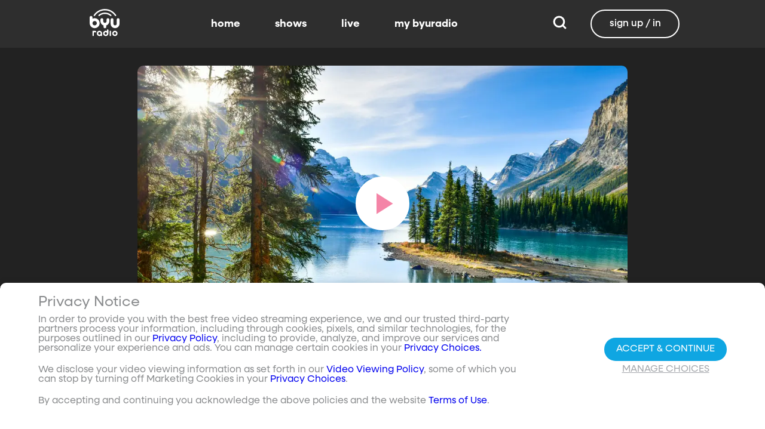

--- FILE ---
content_type: text/html;charset=utf-8
request_url: https://www.byuradio.org/f2db9b04-974a-4ac5-a555-a6ae9f4c8d9a/the-lisa-show-what-americans-should-know-about-canadians
body_size: 52575
content:
<!DOCTYPE html><html><head><meta charset="utf-8">
<meta name="viewport" content="width=device-width, initial-scale=1, viewport-fit=cover, interactive-widget=resizes-visual">
<title>What Americans Should Know About Canadians - BYUradio</title>
<link rel="preconnect" href="https://images.byub.org">
<link rel="preconnect" href="https://assets.byub.org">
<link rel="preconnect" href="https://assets.adobedtm.com">
<link rel="preconnect" href="https://www.google-analytics.com">
<link rel="preconnect" href="https://connect.facebook.net">
<script src="https://analytics.byub.org/39415de6eaa9/be2de2e485c5/launch-3b514bac2350.min.js" type="text/javascript" async></script>
<style>@charset "UTF-8";:root{--dark:#222;--dark-secondary:#2e2e2e;--white:#fff;--red:#ff0e0e;--black:#0a0a0a}html{box-sizing:border-box}*,:after,:before{box-sizing:inherit}img,video{height:auto;max-width:100%}#__layout,#__nuxt,.page-container,body,html{min-height:100vh;overflow-x:hidden}.flex-grow-container{display:flex;flex-direction:column;flex-grow:1}body,button,input,optgroup,select,textarea{font-family:NeulisSans,BlinkMacSystemFont,-apple-system,Segoe UI,Roboto,Oxygen,Ubuntu,Cantarell,Fira Sans,Droid Sans,Helvetica Neue,Helvetica,Arial,sans-serif}.skeleton>.skeleton-item{background:linear-gradient(90deg,#666 25%,#66666680,#666 75%);background-size:400% 100%;width:100%}.skeleton>.skeleton-item.is-rounded{border-radius:4px}.skeleton>.skeleton-item:after{content:" "}.skeleton>.skeleton-item+.b-skeleton-item{margin-top:.5rem}.skeleton.is-animated>.skeleton-item{animation:skeleton-loading 1.5s infinite}@keyframes skeleton-loading{0%{background-position:100% 50%}to{background-position:0 50%}}html{background-color:#000;overflow-y:auto;scrollbar-color:#666 rgba(0,0,0,.3);scrollbar-width:thin}html::-webkit-scrollbar-track{background-color:#2e2e2e;border-radius:10px;box-shadow:inset 0 0 6px #0000004d}html::-webkit-scrollbar{background-color:#2e2e2e;width:12px}html::-webkit-scrollbar-thumb{background-color:#666;border-radius:10px;box-shadow:inset 0 0 6px #0000004d}html.disable-scroll,html.disable-scroll-modal,html.disable-scroll-player{height:100%;overflow-y:hidden}a{cursor:pointer;text-decoration:none}blockquote,body,dd,dl,dt,fieldset,figure,h1,h2,h3,h4,h5,h6,hr,html,iframe,legend,li,ol,p,pre,textarea,ul{margin:0;padding:0}svg.icon-10px{height:10px;width:10px}svg.icon-20px{height:20px;width:20px}svg.icon-24px{height:24px;width:24px}svg.icon-30px{height:30px;width:30px}svg.icon-36px{height:36px;width:36px}svg.icon-40px{height:40px;width:40px}svg.icon-50px{height:50px;width:50px}.clickable{cursor:pointer;-webkit-user-select:none;-moz-user-select:none;user-select:none}button{font-family:NeulisSans,BlinkMacSystemFont,-apple-system,Segoe UI,Roboto,Oxygen,Ubuntu,Cantarell,Fira Sans,Droid Sans,Helvetica Neue,Helvetica,Arial,sans-serif}.button{font-size:1rem;line-height:1.5}.button,.button .icon{align-items:center;display:inline-flex;justify-content:center}.button .icon{height:1.5em!important;width:1.5em!important}body{background-color:#222;font-size:16px;line-height:1;position:relative;scrollbar-color:#666 rgba(0,0,0,.3);scrollbar-width:thin}body::-webkit-scrollbar-track{background-color:#2e2e2e;border-radius:10px;box-shadow:inset 0 0 6px #0000004d}body::-webkit-scrollbar{background-color:#2e2e2e;width:12px}body::-webkit-scrollbar-thumb{background-color:#666;border-radius:10px;box-shadow:inset 0 0 6px #0000004d}body.has-navbar-fixed-top,html.has-navbar-fixed-top{padding-top:0}.page-container{color:#898b8d;display:flex;flex-direction:column;font-family:NeulisSans,BlinkMacSystemFont,-apple-system,Segoe UI,Roboto,Oxygen,Ubuntu,Cantarell,Fira Sans,Droid Sans,Helvetica Neue,Helvetica,Arial,sans-serif;padding-bottom:calc(3.4375rem + env(safe-area-inset-bottom));padding-top:3rem}@media screen and (((min-width:512px) and (max-width:1023px) and (orientation:portrait)) or ((min-height:512px) and (max-height:1023px) and (orientation:landscape))){.page-container{padding-top:4rem}}@media screen and (min-width:1024px){.page-container{padding:5rem 0 0}}.page-container.hide-nav-bar{padding-top:0!important}.fade-enter-active,.fade-leave-active{transition:opacity .5s}.fade-enter-from,.fade-leave-to,.fade-loading-enter-from,.fade-loading-leave-to{opacity:0}.fade-loading-enter-active,.fade-loading-leave-active{transition:opacity .3s}.app-main>.fade-leave-active{position:absolute}.b-tooltip .fade-enter-active{transition-delay:.5s}.header{color:#fff;font-weight:700}.account-page-content{margin-left:auto;margin-right:auto;max-width:34rem;padding:2.75rem .9375rem;width:100%}.page-background{align-items:center;background:linear-gradient(#171717cc,#171717cc),url(/images/background/background_clouds.jpg);background-repeat:no-repeat;background-size:cover;display:flex;flex-direction:column;justify-content:center;padding-top:6rem;width:100%}.page-background .account-form-success.account-page-content{background-color:#fff;min-height:180px}.page-background .account-form-alt.account-page-content{background-color:#fff;display:flex;flex-direction:column;justify-content:space-between;min-height:280px}.page-background .account-form-alt.account-page-content .b-checkbox .check{background:#fffa;border:1px solid hsla(0,0%,100%,.251);border-radius:9999px}.page-background .account-form.account-page-content{background-color:#fff;min-height:280px}.page-background .account-form.account-page-content .b-checkbox .check{background:#fffa;border:1px solid hsla(0,0%,100%,.251);border-radius:9999px}.card{border-radius:10px;width:270px}.confirm-btn{background-color:#11a7e2!important}.cancel-btn{background-color:#898b8d!important}.field .label{font-size:.9rem}.field .control.has-icons-right .icon.is-right{color:#898b8d!important;right:8px;top:5px}.field .input{height:50px}.field .input::-ms-reveal{display:none}.field .input::-moz-placeholder{color:#898b8d}.field .input::placeholder{color:#898b8d}.field .input:active,.field .input:focus{border-color:#3e3e3e;box-shadow:none}input:-webkit-autofill,input:-webkit-autofill:focus,input:-webkit-autofill:hover,select:-webkit-autofill,select:-webkit-autofill:focus,select:-webkit-autofill:hover,textarea:-webkit-autofill,textarea:-webkit-autofill:focus,textarea:-webkit-autofill:hover{border-color:#3e3e3e;-webkit-text-fill-color:#fff;-webkit-box-shadow:inset 0 0 0 1000px #222;-webkit-transition:background-color 5000s ease-in-out 0s;transition:background-color 5000s ease-in-out 0s}.tag:not(body){border-radius:1rem;color:#fff;font-size:12px;font-weight:700;height:1.25rem;letter-spacing:0;line-height:20px;padding-left:10px;padding-right:10px;text-transform:uppercase}@media screen and (((max-width:511px) and (orientation:portrait)) or ((max-height:511px) and (orientation:landscape))){.tag:not(body){font-size:10px}}.tag:not(body).tag-red{background-color:#e40000}.tag:not(body).tag-blue{background-color:#11a7e2!important}.tag:not(body).tag-clear{background-color:#0000004d}.load-more-button{border:1.5px solid #fff;border-radius:20px;box-sizing:border-box;color:#fff;cursor:pointer;font-size:12px;font-size:16px;font-weight:700;line-height:14px;margin:20px auto 0;padding:13px 21.5px;text-align:center;white-space:nowrap;width:200px}.select-field .control{height:100%}.select-field .control .select{height:100%;width:100%}.select-field .control .select select{border-radius:4px;color:#fff;font-size:.9rem;height:100%;padding-left:16px;width:100%}.select-field .control .select select:focus{border-color:#fff}.select-field .control .select:after{border-color:#898b8d!important}.page-content.static-page{padding-bottom:1rem;padding-top:1rem}.page-content.static-page h1.header{color:#fff;font-size:2.5rem;font-weight:700}.page-content.static-page h2.header{color:#fff;font-size:2rem;font-weight:700}.page-content.static-page p{margin:10px 0;text-align:start}.page-content.static-page a{color:#11a7e2!important;text-decoration:none;transition:.1s ease-in-out}.page-content.static-page li.header{box-sizing:border-box;font-size:2rem}.dropdown-item{font-weight:700}.pagination-link[disabled]{visibility:hidden}mark{background-color:#11a7e2;color:#fff}.carousel .carousel-indicator .indicator-item .indicator-style,.carousel .carousel-indicator .indicator-item.is-active .indicator-style{border:unset}@media screen and (max-width:1023px){.notices.is-bottom{bottom:55px;padding:0 2em 0 0}}@media screen and (max-width:511px){.notices.is-bottom{padding:0}}h1,h2,h3,h4,h5,h6{font-size:100%;font-weight:400}.container{flex-grow:1;margin:0 auto;max-width:100%;padding:0 15px;position:relative;width:auto}@media screen and (min-width:1408px){.container:not(.is-max-desktop):not(.is-max-widescreen){max-width:1344px}}@media screen and (min-width:1216px){.container:not(.is-max-desktop){max-width:1152px}}.is-flex{display:flex}.is-align-items-center{align-items:center!important}.is-justify-content-space-between{justify-content:space-between!important}.is-justify-content-flex-end{justify-content:flex-end!important}.image{display:block;position:relative}.image img{display:block;height:auto;width:100%}.image img.is-rounded{border-radius:9999px}.image.is-fullwidth{width:100%}@media screen and (((min-width:512px) and (max-width:1023px) and (orientation:portrait)) or ((min-height:512px) and (max-height:1023px) and (orientation:landscape))){.level{display:flex;justify-content:space-between}}.level-left{align-items:center;justify-content:flex-start}@media print,screen and (min-width:512px){.level-left{display:flex}}.level-right{align-items:center;justify-content:flex-end}@media print,screen and (min-width:512px){.level-right{display:flex}}.columns{margin-left:-15px;margin-right:-15px;margin-top:-15px}.columns.is-mobile{display:flex}.columns.is-multiline{flex-wrap:wrap}.columns.is-centered{justify-content:center}.columns:last-child{margin-bottom:-15px}.columns:not(:last-child){margin-bottom:calc(1.5rem - 15px)}@media print,screen and (min-width:512px){.columns:not(.is-desktop){display:flex}}@media screen and (min-width:1024px){.columns.is-desktop{display:flex}}@media screen and (max-width:511px){.is-hidden-mobile{display:none!important}}@media print,screen and (min-width:512px) and (max-width:1023px){.is-hidden-tablet{display:none!important}}@media print,screen and (max-width:1023px){.is-hidden-touch{display:none!important}}@media print,screen and (min-width:1024px){.is-hidden-desktop{display:none!important}}.image img.is-rounded{border:2px solid #eeeff0}@media screen and (((max-width:511px) and (orientation:portrait)) or ((max-height:511px) and (orientation:landscape))){.byub-modal .modal-content{max-width:100%!important}}@media screen and (min-width:1024px){.byub-modal .modal-content{max-width:unset!important;min-width:960px!important;width:50vw!important}}.byub-modal .modal-content{border-radius:10px;height:95%;scrollbar-color:#666 rgba(0,0,0,.3);scrollbar-width:thin}.byub-modal .modal-content::-webkit-scrollbar-track{background-color:#2e2e2e;border-radius:10px;box-shadow:inset 0 0 6px #0000004d}.byub-modal .modal-content::-webkit-scrollbar{background-color:#2e2e2e;width:12px}.byub-modal .modal-content::-webkit-scrollbar-thumb{background-color:#666;border-radius:10px;box-shadow:inset 0 0 6px #0000004d}.byub-modal .modal-content::-webkit-scrollbar{border-radius:10px}.byub-modal.is-full-screen{bottom:55px}.byub-modal.is-full-screen .modal-content{max-height:calc(100vh - 55px);top:unset}.byub-modal .modal__header .circular-button{background-color:#222!important}.byub-modal .modal-close.is-large{display:none}.byub-modal .modal__header{display:flex;padding:20px 20px 20px 2rem;z-index:1}.byub-modal .modal-container.hidden{display:none}.byub-modal .modal-container{background-color:#222;padding-bottom:.9375rem}.byub-modal .header-background{background-color:#000000d9;min-height:75px;padding:0;position:sticky;position:-webkit-sticky;top:0;width:100%;z-index:1}.column{display:block;flex-basis:0;flex-grow:1;flex-shrink:1;padding:15px}html.audio-only.player-open .byub-modal.is-full-screen{bottom:155px}html.audio-only.player-open .byub-modal.is-full-screen .modal-content{max-height:calc(100vh - 155px);top:unset}html.audio-only.player-open .byub-modal{bottom:100px}html.audio-only.player-open .byub-modal .modal-content{max-height:calc(100vh - 140px)}.notification{background-color:#f14668;border-radius:4px;color:#fff;margin-bottom:0;margin-top:8px;padding:1rem 2.5rem 1rem 1.5rem;position:relative}.notification.is-success{background-color:#23d160}.notification .media-content{overflow-x:unset;padding-top:9px}.notification:not(:last-child){margin-bottom:1.5rem}.notification>.delete{position:absolute;right:.5rem;top:.5rem}.delete{background-color:#0a0a0a33;border:none;border-radius:9999px;cursor:pointer;display:inline-block;flex-grow:0;flex-shrink:0;font-size:0;height:20px;max-height:20px;max-width:20px;min-height:20px;min-width:20px;outline:none;pointer-events:auto;position:relative;-webkit-user-select:none;-moz-user-select:none;user-select:none;vertical-align:top;width:20px}.delete:after,.delete:before{background-color:#fff;content:"";height:50%;left:50%;position:absolute;top:50%;transform:translate(-50%,-50%);transform-origin:center;width:2px}.delete:before{transform:translate(-50%,-50%) rotate(45deg)}.delete:after{transform:translate(-50%,-50%) rotate(-45deg)}</style>
<style>@font-face{font-display:swap;font-family:NeulisSans;font-style:normal;font-weight:300;src:url(https://assets.byub.org/fonts/NeulisSans/NeulisSans-Light.otf) format("opentype")}@font-face{font-display:swap;font-family:NeulisSans;font-style:normal;font-weight:400;src:url(https://assets.byub.org/fonts/NeulisSans/NeulisSans-Regular.otf) format("opentype")}@font-face{font-display:swap;font-family:NeulisSans;font-style:normal;font-weight:500;src:url(https://assets.byub.org/fonts/NeulisSans/NeulisSans-Medium.otf) format("opentype")}@font-face{font-display:swap;font-family:NeulisSans;font-style:normal;font-weight:700;src:url(https://assets.byub.org/fonts/NeulisSans/NeulisSans-Bold.otf) format("opentype")}@font-face{font-display:swap;font-family:NeulisSans;font-style:italic;font-weight:300;src:url(https://assets.byub.org/fonts/NeulisSans/NeulisSans-LightItalic.otf) format("opentype")}@font-face{font-display:swap;font-family:NeulisSans;font-style:italic;font-weight:400;src:url(https://assets.byub.org/fonts/NeulisSans/NeulisSans-Italic.otf) format("opentype")}@font-face{font-display:swap;font-family:NeulisSans;font-style:italic;font-weight:500;src:url(https://assets.byub.org/fonts/NeulisSans/NeulisSans-MediumItalic.otf) format("opentype")}@font-face{font-display:swap;font-family:NeulisSans;font-style:italic;font-weight:700;src:url(https://assets.byub.org/fonts/NeulisSans/NeulisSans-BoldItalic.otf) format("opentype")}@font-face{font-display:swap;font-family:NeulisSans Black;font-style:normal;src:url(https://assets.byub.org/fonts/NeulisSans/NeulisSans-Black.otf) format("opentype")}</style>
<style>@font-face{font-display:swap;font-family:Playfair Display SC;font-style:normal;font-weight:400;src:url(https://assets.byub.org/fonts/Playfair_Display_SC/PlayfairDisplaySC-Regular.ttf) format("truetype")}@font-face{font-display:swap;font-family:Courier Prime;font-style:normal;font-weight:400;src:url(https://assets.byub.org/fonts/Courier_Prime/CourierPrime-Regular.ttf) format("truetype")}@font-face{font-display:swap;font-family:Dancing Script;font-style:normal;font-weight:400;src:url(https://assets.byub.org/fonts/Dancing_Script/static/DancingScript-Regular.ttf) format("truetype")}@font-face{font-display:swap;font-family:Indie Flower;font-style:normal;font-weight:400;src:url(https://assets.byub.org/fonts/Indie_Flower/IndieFlower-Regular.ttf) format("truetype")}@font-face{font-display:swap;font-family:PT Sans Caption;font-style:normal;font-weight:400;src:url(https://assets.byub.org/fonts/PT_Sans_Caption/PTSansCaption-Regular.ttf) format("truetype")}@font-face{font-display:swap;font-family:"PT Serif Caption";font-style:normal;font-weight:400;src:url(https://assets.byub.org/fonts/PT_Serif_Caption/PTSerifCaption-Regular.ttf) format("truetype")}@font-face{font-display:swap;font-family:Roboto Mono;font-style:normal;font-weight:300;src:url(https://assets.byub.org/fonts/Roboto_Mono/RobotoMono-Regular.ttf) format("truetype")}</style>
<style>.top-left[data-v-06365179]{left:0}.top-left[data-v-06365179],.top-right[data-v-06365179]{margin:2.5%;position:absolute;top:0}.top-right[data-v-06365179]{right:0}.relative[data-v-06365179]{position:relative}.label-group[data-v-06365179]{display:flex;font-weight:700;justify-content:space-between;text-shadow:none}.label[data-v-06365179]{border-radius:100rem;color:#fff;font-size:.65rem;line-height:normal;margin-right:.5rem;padding:.25rem .65rem;text-transform:uppercase;text-wrap:nowrap}</style>
<style>[data-v-a0ccf1cc]:root{--dark:#222;--dark-secondary:#2e2e2e;--white:#fff;--red:#ff0e0e;--black:#0a0a0a}.image-renderer[data-v-a0ccf1cc],.image-renderer picture[data-v-a0ccf1cc]{height:100%;width:100%}.image[data-v-a0ccf1cc]{aspect-ratio:auto;display:block;height:auto;max-height:100%;max-width:100%;width:100%}.clickable[data-v-a0ccf1cc]{transition:all .3s ease}.clickable[data-v-a0ccf1cc]:hover{transform:scale(1.05)}.loading-wave[data-v-a0ccf1cc]{animation:loading-wave-base-a0ccf1cc 3s ease-in-out infinite;background:linear-gradient(90deg,#2a2a2a,#323232 25%,#383838,#323232 75%,#2a2a2a);background-size:200% 100%;border-radius:8px;z-index:1}.loading-wave[data-v-a0ccf1cc],.loading-wave .image-loading-wave[data-v-a0ccf1cc]{height:100%;overflow:hidden;position:relative;width:100%}.loading-wave .image-loading-wave[data-v-a0ccf1cc]{background:inherit}@keyframes loading-wave-base-a0ccf1cc{0%,to{background-position:200% 0}50%{background-position:-200% 0}}@keyframes loading-wave-shimmer-a0ccf1cc{0%{left:-150%;opacity:0}15%{opacity:1}85%{opacity:1}to{left:100%;opacity:0}}@keyframes loading-wave-secondary-a0ccf1cc{0%{left:-200%;opacity:0}20%{opacity:.6}80%{opacity:.6}to{left:120%;opacity:0}}picture.is-loading[data-v-a0ccf1cc]{opacity:0;pointer-events:none;position:absolute}picture[data-v-a0ccf1cc]:not(.is-loading){opacity:1;transition:opacity .3s ease-in-out}.channel-image .image[data-v-a0ccf1cc]{width:auto}</style>
<style>:root{--dark:#222;--dark-secondary:#2e2e2e;--white:#fff;--red:#ff0e0e;--black:#0a0a0a}.loader,.loader:after{border-radius:50%;height:20px;width:20px}.loader{align-self:center;animation:load8 1.1s linear infinite;border-bottom:.5em solid hsla(0,2%,63%,.2);border-right:.5em solid hsla(0,2%,63%,.2);border-top:.5em solid hsla(0,2%,63%,.2);margin-right:10px;position:relative;transform:translateZ(0)}@keyframes load8{0%{transform:rotate(0)}to{transform:rotate(1turn)}}</style>
<style>[data-v-ee009bfc]:root{--dark:#222;--dark-secondary:#2e2e2e;--white:#fff;--red:#ff0e0e;--black:#0a0a0a}.b-tooltip.is-top .tooltip-content[data-v-ee009bfc]{left:40%}.button.circular-button[data-v-ee009bfc]{border:none;border-radius:9999px;box-shadow:0 5px 10px 5px #00000026;cursor:pointer;margin:0 10px 0 0;outline:none;padding:0;transition:scale .5s,opacity 1s}.button.circular-button[data-v-ee009bfc]:hover{scale:1.18}.button.circular-button .alignContent .icon[data-v-ee009bfc],.button.circular-button .alignContent .loader.spinner[data-v-ee009bfc]{height:100%;margin:auto;padding:.2em}.button.circular-button .alignContent .icon[data-v-ee009bfc] :before,.button.circular-button .alignContent .loader.spinner[data-v-ee009bfc] :before{font-size:unset}.button.circular-button .alignContent span[data-v-ee009bfc]{align-items:center;display:flex;justify-content:center}.button.circular-button .spinner[data-v-ee009bfc]{height:50%;margin-left:10px;width:50%}.button.circular-button .spinner[data-v-ee009bfc] :before{font-size:unset}.button.circular-button.show-text[data-v-ee009bfc]{height:40px}.button.circular-button.show-text .alignContent[data-v-ee009bfc]{align-items:center;display:flex;justify-content:center;margin-left:1px;margin-right:9px}.button.circular-button.show-text .alignContent .textButton[data-v-ee009bfc]{margin-top:1px}.button.circular-button.show-text .alignContent .icon[data-v-ee009bfc]{height:100%}@media screen and (max-width:1023px){.button.circular-button.show-text[data-v-ee009bfc]{aspect-ratio:1/1;border-radius:50%}.button.circular-button.show-text .alignContent[data-v-ee009bfc]{margin:0}.button.circular-button.show-text .alignContent .textButton[data-v-ee009bfc]{display:none}.button.circular-button.show-text .alignContent .icon[data-v-ee009bfc]{height:100%;margin:0}}.tooltiptext[data-v-ee009bfc]{background-color:#000;border-radius:6px;color:#fff;display:block;opacity:0;padding:5px;position:absolute;text-align:center;transition:opacity .1s;width:auto}button:hover .tooltiptext[data-v-ee009bfc]{opacity:1;transition:opacity .3s linear .3s}.tooltiptext[data-v-ee009bfc]{white-space:nowrap}.tooltiptext.is-top[data-v-ee009bfc]{bottom:120%}.tooltiptext.is-top[data-v-ee009bfc]:before{border:5px solid transparent;border-top-color:#000;content:"";left:calc(50% - 5px);position:absolute;top:100%}.tooltiptext.is-left[data-v-ee009bfc]{right:120%}.tooltiptext.is-left[data-v-ee009bfc]:before{border:5px solid transparent;border-left-color:#000;content:"";left:100%;position:absolute;top:calc(50% - 5px)}.tooltiptext.is-right[data-v-ee009bfc]{left:120%}.tooltiptext.is-right[data-v-ee009bfc]:before{border:5px solid transparent;border-right-color:#000;content:"";position:absolute;right:100%;top:calc(50% - 5px)}</style>
<style>[data-v-e2dc434c]:root{--dark:#222;--dark-secondary:#2e2e2e;--white:#fff;--red:#ff0e0e;--black:#0a0a0a}.circle[data-v-e2dc434c]{padding:5px!important}.button-renderer[data-v-e2dc434c]{background:none;display:inline-flex;flex-direction:column;height:100%;justify-content:center;position:relative}.button-renderer .parent-button-container[data-v-e2dc434c]{opacity:1}.button-renderer .parent-button-container.hide-when-children[data-v-e2dc434c]{opacity:0;pointer-events:none;transition:opacity .2s ease-in-out}.button-renderer .parent-button-container .button[data-v-e2dc434c]{border-style:solid;height:100%;padding:2px 12px;position:relative;transition:all .2s ease-in-out}.button-renderer .parent-button-container .button.show-playhead[data-v-e2dc434c]{overflow:hidden}.button-renderer .parent-button-container .button.show-playhead[data-v-e2dc434c]:before{background:#32323280;bottom:0;content:"";height:5px;left:0;pointer-events:none;position:absolute;width:100%}.button-renderer .parent-button-container .button.show-playhead[data-v-e2dc434c]:after{background:#fff;bottom:0;content:"";height:4px;left:0;pointer-events:none;position:absolute;width:calc(var(--playhead-percentage, 0)*1%)}.button-renderer .parent-button-container .button[data-v-e2dc434c]:hover{transform:scale(1.15)}@media screen and (((max-width:511px) and (orientation:portrait)) or ((max-height:511px) and (orientation:landscape))){.button-renderer .parent-button-container .button[data-v-e2dc434c]:hover{transform:none}}.button-renderer .parent-button-container .button.rounded[data-v-e2dc434c]{border-radius:99999px}.button-renderer .parent-button-container .button.extra-padding[data-v-e2dc434c]{padding:10px 15px}.button-renderer .parent-button-container .button.thin-border[data-v-e2dc434c]{border-width:1px}.button-renderer .parent-button-container .button .tooltip[data-v-e2dc434c]{background-color:#000;border-radius:6px;opacity:0;padding:5px;pointer-events:none;position:absolute;transform:translateY(-100%);transition:opacity .1s;width:auto}.button-renderer .parent-button-container .button[data-v-e2dc434c]:hover{cursor:pointer}.button-renderer .parent-button-container .button:hover .tooltip[data-v-e2dc434c]{bottom:25%;opacity:1;transition:opacity .3s linear .3s}.button-renderer .parent-button-container .button:hover .tooltip[data-v-e2dc434c]:before{border:5px solid transparent;border-top-color:#000;content:"";left:calc(50% - 5px);position:absolute;top:100%}.button-renderer .child-enter-active[data-v-e2dc434c],.button-renderer .child-enter-active .child-button[data-v-e2dc434c]{transition:all .4s}.button-renderer .child-leave-active[data-v-e2dc434c],.button-renderer .child-leave-active .child-button[data-v-e2dc434c]{transition:opacity .15s}.button-renderer .child-enter-from[data-v-e2dc434c],.button-renderer .child-leave-to[data-v-e2dc434c]{gap:0;opacity:0;transform:translateY(calc(50% - 22px))}.button-renderer .child-enter-from .child-button[data-v-e2dc434c],.button-renderer .child-leave-to .child-button[data-v-e2dc434c]{transform:scaleY(0)}.button-renderer .child-enter-to[data-v-e2dc434c],.button-renderer .child-leave-from[data-v-e2dc434c]{opacity:1}.button-renderer .child-enter-to .child-button[data-v-e2dc434c],.button-renderer .child-leave-from .child-button[data-v-e2dc434c]{transform:scaleY(1)}.button-renderer .children-button-container[data-v-e2dc434c]{align-items:center;background:none;display:flex;flex-direction:column;gap:7px;padding-bottom:5px;position:absolute;right:-5px}.button-renderer .children-button-container .child-button[data-v-e2dc434c]{border-radius:99999px;position:relative;z-index:10}.button-renderer .children-button-container .child-button .child-tooltip[data-v-e2dc434c]{background-color:#000;border-radius:6px;margin-bottom:10px;opacity:0;padding:5px;pointer-events:none;position:absolute;transform:translateY(-100%);transition:opacity .1s;width:auto}.button-renderer .children-button-container .child-button[data-v-e2dc434c]:hover{cursor:pointer}.button-renderer .children-button-container .child-button:hover .child-tooltip[data-v-e2dc434c]{opacity:1;transition:opacity .3s linear .3s}.button-renderer .children-button-container .child-button:hover .child-tooltip[data-v-e2dc434c]:before{border:5px solid transparent;border-top-color:#000;content:"";left:calc(50% - 5px);position:absolute;top:100%}</style>
<style>[data-v-e35128f7]:root{--dark:#222;--dark-secondary:#2e2e2e;--white:#fff;--red:#ff0e0e;--black:#0a0a0a}.image-card-container[data-v-e35128f7]{--badge-size:60px;--image-corner-offset:15px;--favorite-badge-size:36px;--button-scale:1;--title-font-size:1.25rem;--subtitle-font-size:.875rem;--details-font-size:.875rem;--description-font-size:.875rem}@media screen and (((max-width:511px) and (orientation:portrait)) or ((max-height:511px) and (orientation:landscape))){.image-card-container[data-v-e35128f7]{--badge-size:45px;--image-corner-offset:5px;--favorite-badge-size:30px;--button-scale:.75;--title-font-size:1rem;--subtitle-font-size:.8rem;--details-font-size:.625rem;--description-font-size:.75rem}}@media screen and (((min-width:512px) and (max-width:1023px) and (orientation:portrait)) or ((min-height:512px) and (max-height:1023px) and (orientation:landscape))){.image-card-container[data-v-e35128f7]{--badge-size:50px;--image-corner-offset:10px;--favorite-badge-size:36px;--button-scale:.875;--title-font-size:1.25rem;--subtitle-font-size:1rem;--details-font-size:.75rem;--description-font-size:.875rem}}.image-card-container[data-v-e35128f7]{aspect-ratio:var(--aspect-ratio);display:flex;flex:none;flex-direction:column;position:relative;width:100%}@media screen and (((max-width:1023px) and (orientation:portrait))){.image-card-container[data-v-e35128f7]{aspect-ratio:var(--portrait-aspect-ratio)}}.image-card-container .content-image[data-v-e35128f7]{border-radius:10px;display:block;height:100%;overflow:hidden;position:relative;width:100%}.image-card-container .content-image.show-playhead[data-v-e35128f7]:before{background:#32323280;bottom:0;content:"";height:5px;left:0;pointer-events:none;position:absolute;width:100%}.image-card-container .content-image.show-playhead[data-v-e35128f7]:after{background:#fff;bottom:0;content:"";height:4px;left:0;pointer-events:none;position:absolute;width:calc(var(--playhead-percentage, 0)*1%)}.image-card-container .label-group-primary[data-v-e35128f7]{height:1.25rem;left:var(--image-corner-offset);position:absolute;top:var(--image-corner-offset)}.image-card-container .favorite-badge[data-v-e35128f7]{align-items:center;background-color:#323232cc;border-radius:50%;color:#fff;display:flex;height:var(--favorite-badge-size);justify-content:center;padding:6px;position:absolute;right:var(--image-corner-offset);top:var(--image-corner-offset);transform:scale(var(--button-scale,1));width:var(--favorite-badge-size)}.image-card-container .badge[data-v-e35128f7]{bottom:var(--image-corner-offset);height:var(--badge-size);left:var(--image-corner-offset);position:absolute;width:var(--badge-size)}.image-card-container .button-group-primary[data-v-e35128f7]{bottom:var(--image-corner-offset);position:absolute;right:var(--image-corner-offset)}.image-card-container .button-group-primary .button-primary[data-v-e35128f7]{transform:scale(var(--button-scale,1))}.image-card-container .button-group-primary.centered[data-v-e35128f7]{bottom:50%;right:50%;transform:translate(50%,50%)}.image-card-container .button-group-primary.centered .button-primary[data-v-e35128f7]{transform:scale(calc(var(--button-scale, 1)*2))}.skeleton-image[data-v-e35128f7]{height:100%;width:100%}.skeleton-line[data-v-e35128f7]{margin-bottom:.125rem;margin-top:.75rem}</style>
<style>[data-v-efa7d590]:root{--dark:#222;--dark-secondary:#2e2e2e;--white:#fff;--red:#ff0e0e;--black:#0a0a0a}.detail-card-container[data-v-efa7d590]{--image-width:270px;--badge-size:60px;--image-corner-offset:15px;--favorite-badge-size:36px;--button-scale:1;--title-font-size:1.25rem;--subtitle-font-size:.875rem;--details-font-size:.875rem;--description-font-size:.875rem;--line-margin:4px}.detail-card-container.square-image[data-v-efa7d590]{--image-width:170px}@media screen and (max-width:1023px){.detail-card-container.square-image[data-v-efa7d590]{--image-width:130px}}@media screen and (((max-width:511px) and (orientation:portrait)) or ((max-height:511px) and (orientation:landscape))){.detail-card-container[data-v-efa7d590]{--image-width:130px;--badge-size:45px;--image-corner-offset:5px;--favorite-badge-size:30px;--button-scale:.75;--title-font-size:1rem;--subtitle-font-size:.8rem;--details-font-size:.625rem;--description-font-size:.75rem}}@media screen and (((min-width:512px) and (max-width:1023px) and (orientation:portrait)) or ((min-height:512px) and (max-height:1023px) and (orientation:landscape))){.detail-card-container[data-v-efa7d590]{--image-width:270px;--badge-size:50px;--image-corner-offset:10px;--favorite-badge-size:36px;--button-scale:.875;--title-font-size:1.25rem;--subtitle-font-size:1rem;--details-font-size:.75rem;--description-font-size:.875rem}}.detail-card-container[data-v-efa7d590]{display:flex;flex:none;flex-direction:column;overflow:hidden;position:relative;width:100%}.detail-card-container .main-container[data-v-efa7d590]{align-items:center;display:flex;width:100%}.detail-card-container .image-container[data-v-efa7d590]{align-content:center;min-width:var(--image-width);position:relative;width:var(--image-width)}.detail-card-container .info-container[data-v-efa7d590]{display:flex;flex-direction:column;justify-content:center;margin-left:.75rem;max-height:calc(var(--image-width)*.5625);width:100%}@media screen and (max-width:1023px){.detail-card-container .info-container[data-v-efa7d590]{justify-content:start}}.detail-card-container .info-container .label-group-secondary[data-v-efa7d590]{height:1.25rem;margin-bottom:.3125rem}.detail-card-container .info-container .title[data-v-efa7d590]{font-size:var(--title-font-size);font-weight:700;line-height:calc(var(--title-font-size)*1.2)}.detail-card-container .info-container .subtitle[data-v-efa7d590]{align-content:center;display:flex;flex-wrap:wrap;font-size:var(--subtitle-font-size);line-height:calc(var(--title-font-size)*1.2)}.detail-card-container .info-container .details[data-v-efa7d590]{font-size:var(--details-font-size);line-height:calc(var(--details-font-size)*1.5);text-wrap:nowrap}.detail-card-container .info-container .description[data-v-efa7d590]{font-size:var(--description-font-size);line-height:calc(var(--title-font-size)*.8);margin-bottom:.3125rem;margin-top:calc(var(--line-margin)*3)}.detail-card-container .description-container[data-v-efa7d590]{width:100%}.detail-card-container .description-container .description[data-v-efa7d590]{font-size:var(--description-font-size);line-height:1rem;margin:.75rem}.portrait[data-v-efa7d590]{display:none}@media screen and (((max-width:511px) and (orientation:portrait)) or ((max-height:511px) and (orientation:landscape))){.portrait[data-v-efa7d590]{display:block!important}.standard[data-v-efa7d590]{display:none!important}}@media screen and (((max-width:1023px) and (orientation:portrait))){.portrait[data-v-efa7d590]{display:block}.standard[data-v-efa7d590]{display:none!important}}.skeleton-image[data-v-efa7d590]{aspect-ratio:16/9;width:100%}.skeleton-line[data-v-efa7d590]{margin-bottom:.125rem;margin-top:.75rem}</style>
<style>:root{--dark:#222;--dark-secondary:#2e2e2e;--white:#fff;--red:#ff0e0e;--black:#0a0a0a}.simple-player{height:100%}.simple-video-container{background-color:#000;display:flex;height:100%;width:100%}.simple-video-container .video-player{display:block;height:100%;-o-object-fit:cover;object-fit:contain;-o-object-position:center right;object-position:center right;position:absolute;right:0;top:0;width:100%}.container-modal .simple-player #simple-video-element{min-height:unset}</style>
<style>[data-v-4e450e23]:root{--dark:#222;--dark-secondary:#2e2e2e;--white:#fff;--red:#ff0e0e;--black:#0a0a0a}.hero-renderer[data-v-4e450e23]{--hero-height: calc(100vh - 275px) ;--hero-min-height:420px;--hero-image-aspect-ratio:16/9;--body-justify:center;--body-max-width:45vw;--body-bottom-padding:30px;--logo-image-max-width:250px;--button-right-margin:15px;--button-side-padding:25px;--base-font-size:18px;--base-button-height:40px;--navbar-height:5rem;--overlay-gradient:linear-gradient(180deg,#000,transparent 20%),linear-gradient(90deg,#000,transparent 60%)}.hero-renderer.schedule[data-v-4e450e23]{--hero-height: calc(100vh - 141px) }@media screen and (((max-width:1023px) and (orientation:portrait))){.hero-renderer.schedule[data-v-4e450e23]{--hero-image-aspect-ratio:16/9;--hero-min-height:unset}.hero-renderer.schedule .hero .hero-overlay[data-v-4e450e23]{min-height:unset}}@media screen and (((max-width:1023px) and (orientation:portrait))) and (((max-width:511px) and (orientation:portrait)) or ((max-height:511px) and (orientation:landscape))){.hero-renderer.schedule .hero .hero-body .title[data-v-4e450e23]{margin-bottom:0!important}.hero-renderer.schedule .hero .hero-body[data-v-4e450e23] .button{font-size:10px!important}}@media screen and (max-width:1023px){.hero-renderer[data-v-4e450e23]{--body-max-width:initial}}@media screen and (((max-width:1023px) and (orientation:portrait))){.hero-renderer[data-v-4e450e23]{--hero-height:unset;--hero-image-aspect-ratio:3/4;--body-justify:flex-end;--logo-image-max-width:150px;--button-right-margin:10px;--button-side-padding:10px;--base-font-size:16px;--overlay-gradient:linear-gradient(180deg,#000,transparent 10%),linear-gradient(0deg,#000,#00000097 35%,transparent 50%);--navbar-height:3rem}}@media screen and (((max-width:1023px) and (orientation:portrait))) and (((min-width:512px) and (max-width:1023px) and (orientation:portrait)) or ((min-height:512px) and (max-height:1023px) and (orientation:landscape))){.hero-renderer[data-v-4e450e23]{--hero-height:75vh;--navbar-height:4rem;--logo-image-max-width:200px;--base-font-size:18px}}@media screen and (((max-width:1023px) and (orientation:landscape))){.hero-renderer[data-v-4e450e23]{--logo-image-max-width:180px}}.schedule[data-v-4e450e23]{--hero-image-aspect-ratio:16/9;--hero-min-height:250px}.hero-renderer[data-v-4e450e23]{background-color:#000;position:relative;width:100%}@media screen and (min-width:1024px){.hero-renderer.schedule[data-v-4e450e23]{--body-justify:flex-end;--body-bottom-padding:100px}}.hero-renderer .hero[data-v-4e450e23]{display:flex;flex-direction:column;height:100%}.hero-renderer .hero .preview-video[data-v-4e450e23]{aspect-ratio:16/9;height:100%;-o-object-fit:cover;object-fit:cover;-o-object-position:center;object-position:center;opacity:0;position:absolute;right:0;top:0;transition:all 1s ease-in-out;width:100%}.hero-renderer .hero .preview-video.live-player[data-v-4e450e23]{opacity:1}.hero-renderer .hero .preview-mute-button[data-v-4e450e23]{bottom:10%;position:absolute;right:20px;z-index:1}@media screen and (((max-width:1023px) and (orientation:portrait))){.hero-renderer .hero .preview-mute-button[data-v-4e450e23]{bottom:1%;right:10px}}.hero-renderer .hero .hero-image[data-v-4e450e23]{align-self:flex-end;aspect-ratio:var(--hero-image-aspect-ratio);height:100%;max-height:var(--hero-height);min-height:var(--hero-min-height);overflow:hidden;position:static}.hero-renderer .hero[data-v-4e450e23] .hero-image{height:100%;-o-object-fit:contain;object-fit:contain;-o-object-position:right;object-position:right;top:var(--image-top-offset,0)}@media screen and (max-width:1023px){.hero-renderer .hero[data-v-4e450e23] .hero-image{-o-object-fit:cover;object-fit:cover}}@media screen and (((max-width:1023px) and (orientation:portrait))){.hero-renderer .hero[data-v-4e450e23] .hero-image{height:auto;-o-object-fit:cover;object-fit:cover;width:100%}}.hero-renderer .hero .hero-body[data-v-4e450e23]{align-items:flex-start;bottom:0;display:flex;flex-direction:column;font-weight:400;height:calc(100% - var(--navbar-height));justify-content:var(--body-justify);margin:auto 0;padding-bottom:var(--body-bottom-padding);position:absolute;text-shadow:2px 2px 4px #000;width:100%}@media screen and (((max-width:511px) and (orientation:portrait)) or ((max-height:511px) and (orientation:landscape))){.hero-renderer .hero .hero-body[data-v-4e450e23]{padding-left:10px;padding-right:10px}}@media screen and (((min-width:512px) and (max-width:1023px) and (orientation:portrait)) or ((min-height:512px) and (max-height:1023px) and (orientation:landscape))){.hero-renderer .hero .hero-body[data-v-4e450e23]{padding-left:15px;padding-right:15px}}@media screen and (min-width:1024px){.hero-renderer .hero .hero-body[data-v-4e450e23]{padding-left:10vw;padding-right:10vw}}.hero-renderer .hero .hero-body .logo-image[data-v-4e450e23]{aspect-ratio:2/1;height:unset;left:0;margin-bottom:14px;max-width:var(--logo-image-max-width);position:relative}@media screen and (((max-width:1023px) and (orientation:portrait))){.hero-renderer .hero .hero-body .logo-image[data-v-4e450e23]{filter:drop-shadow(2px 2px 4px rgb(0,0,0))}}.hero-renderer .hero .hero-body .logo-image-alt[data-v-4e450e23]{align-items:flex-end;color:#fff;display:flex;display:-webkit-box;font-size:46px;letter-spacing:-2px;line-height:52px;margin-bottom:14px;-webkit-line-clamp:1;line-clamp:1;-webkit-box-orient:vertical;overflow:hidden}@media screen and (((max-width:511px) and (orientation:portrait)) or ((max-height:511px) and (orientation:landscape))){.hero-renderer .hero .hero-body .logo-image-alt[data-v-4e450e23]{line-clamp:1;-webkit-line-clamp:1}}@media screen and (((max-width:1023px) and (orientation:portrait))){.hero-renderer .hero .hero-body .logo-image-alt[data-v-4e450e23]{text-shadow:0 0 12px rgba(0,0,0,.6)}}@media screen and (((max-width:511px) and (orientation:portrait)) or ((max-height:511px) and (orientation:landscape))){.hero-renderer .hero .hero-body .logo-image-alt[data-v-4e450e23]{font-size:28px;line-height:32px}}.hero-renderer .hero .hero-body .hero-text[data-v-4e450e23]{max-width:var(--body-max-width)}.hero-renderer .hero .hero-body .hero-text .info-upper[data-v-4e450e23]{display:flex;flex-wrap:wrap;padding-bottom:.625rem;row-gap:.8rem}@media screen and (((max-width:511px) and (orientation:portrait)) or ((max-height:511px) and (orientation:landscape))){.hero-renderer .hero .hero-body .hero-text .info-upper[data-v-4e450e23]{padding-bottom:.2rem}}.hero-renderer .hero .hero-body .hero-text .info-upper .spotlight-image[data-v-4e450e23]{display:flex;margin-right:.91rem;max-height:auto;max-width:11.25rem}.hero-renderer .hero .hero-body .hero-text .info-upper[data-v-4e450e23] div.spotlight-image{min-width:40px;width:auto}.hero-renderer .hero .hero-body .hero-text .info-upper[data-v-4e450e23] div.spotlight-image .picture{width:auto}.hero-renderer .hero .hero-body .hero-text .info-upper[data-v-4e450e23] img.spotlight-image{height:18.45px;width:-moz-fit-content;width:fit-content}@media screen and (((max-width:1023px) and (orientation:portrait))){.hero-renderer .hero .hero-body .hero-text .info-upper .primary-info[data-v-4e450e23]{font-size:calc(var(--base-font-size)*.9);line-height:1.2}}.hero-renderer .hero .hero-body .hero-text .secondary-info[data-v-4e450e23]{margin-bottom:10px}.hero-renderer .hero .hero-body .hero-text .title[data-v-4e450e23]{font-size:calc(var(--base-font-size)*1.4);line-height:32px;margin-bottom:15px}.hero-renderer .hero .hero-body .hero-text .description[data-v-4e450e23]{font-size:calc(var(--base-font-size)*.9 + .2vw);letter-spacing:0;line-height:calc(20px + .2vw);margin-bottom:20px;padding:0}.hero-renderer .hero .hero-body .hero-text .podcasts-container[data-v-4e450e23]{align-items:center;display:flex;margin-left:20px}.hero-renderer .hero .hero-body .hero-text .podcasts-container .podcast-image[data-v-4e450e23]{height:30px;margin-right:10px;width:30px}.hero-renderer .hero .hero-body .button-group-container[data-v-4e450e23]{display:flex}.hero-renderer .hero .hero-body .button-group-container .buttons[data-v-4e450e23]{position:inherit;z-index:3}.hero-renderer .hero .hero-body .button-group-container[data-v-4e450e23] .button{z-index:3}.hero-renderer .hero .hero-body .button-group-container.primary[data-v-4e450e23] .button{font-weight:400}.hero-renderer .hero .hero-body .button-group-container.primary .button[data-v-4e450e23]{height:var(--base-button-height);margin-left:0;margin-right:var(--button-right-margin)}.hero-renderer .hero .hero-body .button-group-container.primary .button[data-v-4e450e23] .button{font-size:14px}.hero-renderer .hero .hero-body .button-group-container.primary[data-v-4e450e23] .with-margin{margin-right:5px}.hero-renderer .hero .hero-body .button-group-container.primary[data-v-4e450e23] .with-margin svg{margin-right:0}.hero-renderer .hero .hero-body .button-group-container.secondary[data-v-4e450e23]{margin-bottom:12px;margin-top:4px}.hero-renderer .hero .hero-body .button-group-container.secondary[data-v-4e450e23] .button{margin-right:var(--button-right-margin)}.hero-renderer .hero .hero-body .button-group-container.secondary[data-v-4e450e23] .circle{padding:8px!important}.hero-renderer .hero .hero-overlay[data-v-4e450e23]{aspect-ratio:var(--hero-image-aspect-ratio);background:var(--overlay-gradient);border-left:1px solid #000;box-sizing:content-box;height:100%;left:auto;min-height:420px;position:absolute;right:0;top:0}@-moz-document url-prefix(){.hero-renderer .hero .hero-overlay[data-v-4e450e23]{border-style:none}}@media screen and (max-width:1023px){.hero-renderer .hero .hero-overlay[data-v-4e450e23]{width:100%}}#hero-bottom-observer[data-v-4e450e23]{bottom:calc(5rem + 10px);position:absolute}.hero-overlay-text-container[data-v-4e450e23]{bottom:20px;position:absolute;right:10vw}@media screen and (max-width:1023px){.hero-overlay-text-container[data-v-4e450e23]{bottom:10px;right:15px}}@media screen and (((max-width:511px) and (orientation:portrait)) or ((max-height:511px) and (orientation:landscape))){.hero-overlay-text-container[data-v-4e450e23]{right:10px}}</style>
<style>:root{--dark:#222;--dark-secondary:#2e2e2e;--white:#fff;--red:#ff0e0e;--black:#0a0a0a}.hero-carousel{background-color:#000;margin-bottom:30px;position:relative}@media screen and (((max-width:1023px) and (orientation:portrait))){.hero-carousel{aspect-ratio:3/4;width:100%}}@media screen and (((max-width:1023px) and (orientation:portrait))) and (((min-width:512px) and (max-width:1023px) and (orientation:portrait)) or ((min-height:512px) and (max-height:1023px) and (orientation:landscape))){.hero-carousel{aspect-ratio:unset;height:77vh}}.hero-carousel .carousel-indicator{bottom:0;display:flex;padding:0 25px 15px;position:absolute;z-index:2}@media screen and (min-width:1024px){.hero-carousel .carousel-indicator{padding:0 calc(10vw + 15px) 15px}}.hero-carousel .carousel-indicator .indicator-item{background-color:#464646;border-radius:50%;cursor:pointer;height:10px;margin:0 5px;transition:background-color .5s;width:10px}.hero-carousel .carousel-indicator .indicator-item.is-active{background-color:#0fa6e2}@media screen and (((min-width:512px) and (max-width:1023px) and (orientation:portrait)) or ((min-height:512px) and (max-height:1023px) and (orientation:landscape))){.hero-carousel{margin-top:-4rem}}@media screen and (min-width:1024px){.hero-carousel{margin-top:-5rem}}.hero-carousel .carousel-skeleton-item{animation:pulse 2s infinite;aspect-ratio:16/9;background:transparent;max-height:calc(100vh - 275px);min-height:420px}@keyframes pulse{0%{background-color:#000}50%{background-color:#404040}to{background-color:#000}}@media screen and (((max-width:1023px) and (orientation:portrait))){.hero-carousel .carousel-skeleton-item{height:90%;margin-bottom:10%;max-height:unset}}.hero-carousel .listen-carousel{background-color:#000;box-sizing:border-box;color:#fff}.hero-carousel .listen-carousel .carousel-items{max-width:100vw;position:absolute;right:0;top:0}@media screen and (((max-width:1023px) and (orientation:portrait))) and (((max-width:511px) and (orientation:portrait)) or ((max-height:511px) and (orientation:landscape))){.hero-carousel .listen-carousel{padding-bottom:70px}.hero-carousel .listen-carousel .carousel-items .hero-body{bottom:-40px!important}}@media screen and (min-width:1024px){.hero-carousel .listen-carousel{padding-bottom:0}}.hero-carousel .arrow-button{position:absolute;top:calc(50% - 15px);z-index:2}.hero-carousel .arrow-button.next{right:calc(4% - 15px)}.hero-carousel .arrow-button.previous{left:calc(4% - 15px)}@media screen and (max-width:1023px){.hero-carousel .arrow-button{display:none}.hero-carousel .left-tap-mobile{height:100%;left:0;position:absolute;top:0;width:10vw;z-index:2}.hero-carousel .right-tap-mobile{height:100%;position:absolute;right:0;top:0;width:10vw;z-index:2}}@media screen and (((max-width:1023px) and (orientation:portrait))){.hero-carousel .arrow-button{display:none}.hero-carousel .left-tap-mobile{height:100%;left:0;position:absolute;top:0;width:25%;z-index:2}.hero-carousel .right-tap-mobile{height:100%;position:absolute;right:0;top:0;width:25%;z-index:2}}.hero-carousel .fade-enter-active,.hero-carousel .fade-leave-active{transition:opacity .5s ease}.hero-carousel .fade-enter-from,.hero-carousel .fade-leave-to{opacity:0}.hero-carousel .card-enter-active,.hero-carousel .card-leave-active{position:absolute;right:0;top:0;transition:opacity .5s ease}.hero-carousel .card-enter-from,.hero-carousel .card-leave-to{opacity:0}</style>
<style>[data-v-23593531]:root{--dark:#222;--dark-secondary:#2e2e2e;--white:#fff;--red:#ff0e0e;--black:#0a0a0a}.minimal-card-container[data-v-23593531]{--line-margin:8px;--image-corner-offset:10px;--adornment-size:30px}@media screen and (((max-width:511px) and (orientation:portrait)) or ((max-height:511px) and (orientation:landscape))){.minimal-card-container[data-v-23593531]{--line-margin:8px;--image-corner-offset:10px;--adornment-size:30px}}@media screen and (((min-width:512px) and (max-width:1023px) and (orientation:portrait)) or ((min-height:512px) and (max-height:1023px) and (orientation:landscape))){.minimal-card-container[data-v-23593531]{--line-margin:8px;--image-corner-offset:10px;--adornment-size:30px}}.minimal-card-container[data-v-23593531]{background-color:#2e2e2e;border-radius:10px;display:block;height:auto;overflow:hidden;padding-bottom:0;position:relative}.minimal-card-container .image-container[data-v-23593531]{aspect-ratio:16/9;position:relative}.minimal-card-container .image-container .preview-video[data-v-23593531]{height:100%;left:0;overflow:hidden;position:absolute;top:0;transition:opacity .5s ease;width:100%}.minimal-card-container .image-container .preview-video.hidden[data-v-23593531]{opacity:0}.minimal-card-container .image-container .preview-button[data-v-23593531]{background-color:#00000080;color:#fff;position:absolute;right:10px;top:10px}.minimal-card-container .image-container .label-group-primary[data-v-23593531]{height:1.25rem;left:var(--image-corner-offset);position:absolute;top:var(--image-corner-offset)}.minimal-card-container .image-container .adornments[data-v-23593531]{align-items:center;display:flex;justify-content:center;position:absolute;right:var(--image-corner-offset);top:var(--image-corner-offset)}.minimal-card-container .image-container .adornments .adornment[data-v-23593531]{background-color:#323232cc;border-radius:50%;color:#fff;height:var(--adornment-size);padding:6px;transform:scale(var(--button-scale,1));width:var(--adornment-size)}.minimal-card-container .image-container .adornments .adornment-button[data-v-23593531]{scale:.9}.minimal-card-container .image-container .button-group-primary[data-v-23593531]{bottom:-17px;height:37px;position:absolute;right:16px}.minimal-card-container .image-container .button-primary[data-v-23593531]{margin-left:8px}.minimal-card-container .image-container .badge-image[data-v-23593531]{bottom:-17px;height:70px;left:20px;position:absolute;width:70px}.minimal-card-container .image-container .downloading-blur[data-v-23593531]{filter:blur(6px) brightness(70%)}.minimal-card-container .skeleton-image[data-v-23593531]{height:100%}.minimal-card-container .item-footer[data-v-23593531]{background-color:#2e2e2e;height:-moz-fit-content;height:fit-content;min-height:110px;padding:0 20px 6px}.minimal-card-container .item-footer .skeleton-line[data-v-23593531]{padding-top:1rem}.minimal-card-container .item-footer .info-container[data-v-23593531]{display:flex;flex-direction:column;height:100%;justify-content:flex-start;padding-bottom:5px}.minimal-card-container .item-footer .info-container .title[data-v-23593531]{font-size:16px;font-weight:700;margin-top:calc(var(--line-margin) + 13px);min-height:20px;text-overflow:ellipsis}.minimal-card-container .item-footer .info-container .divider[data-v-23593531]{background-color:#fff6;height:1px;margin:var(--line-margin) 0}.minimal-card-container .item-footer .info-container .description[data-v-23593531]{font-size:14px;line-height:1.4;margin-top:var(--line-margin)}.minimal-card-container .item-footer .info-container .primary-info[data-v-23593531]{display:flex;flex-wrap:wrap;font-size:12px;gap:4px;margin-top:var(--line-margin);max-width:calc(100% - 20px);padding-bottom:10px}.minimal-card-container .item-footer.show-playhead[data-v-23593531]:before{background:#32323280;bottom:0;content:"";height:5px;left:0;pointer-events:none;position:absolute;width:100%}.minimal-card-container .item-footer.show-playhead[data-v-23593531]:after{background:#fff;bottom:0;content:"";height:4px;left:0;pointer-events:none;position:absolute;width:calc(var(--playhead-percentage, 0)*1%)}.minimal-card-container .item-footer .button-group-secondary[data-v-23593531]{bottom:5px;display:flex;flex-wrap:wrap;position:absolute;right:10px}.minimal-card-container .item-footer .button-group-secondary .button-secondary[data-v-23593531]{border-width:2px}</style>
<style>[data-v-4004447e]:root{--dark:#222;--dark-secondary:#2e2e2e;--white:#fff;--red:#ff0e0e;--black:#0a0a0a}.error-404[data-v-4004447e]{color:#8a94a6;margin-left:0;max-width:50rem;padding-left:1rem}.error-404 h1[data-v-4004447e]{font-size:4em;padding:1.5rem 0}.error-404 h2[data-v-4004447e]{font-size:2em;padding:1rem 0}.error-404 h3[data-v-4004447e]{font-size:1.25em;padding:1rem 0}a[data-v-4004447e]{color:#fff}a[data-v-4004447e]:hover{color:#0fa6e2}</style>
<style>[data-v-0a84d824]:root{--dark:#222;--dark-secondary:#2e2e2e;--white:#fff;--red:#ff0e0e;--black:#0a0a0a}.error-410[data-v-0a84d824]{color:#8a94a6;margin-left:0;max-width:50rem;padding-left:1rem}.error-410 h1[data-v-0a84d824]{font-size:4em;padding:1.5rem 0}.error-410 h2[data-v-0a84d824]{font-size:2em;padding:1rem 0}.error-410 h3[data-v-0a84d824]{font-size:1.25em;padding:1rem 0}a[data-v-0a84d824]{color:#fff}a[data-v-0a84d824]:hover{color:#0fa6e2}</style>
<style>[data-v-80ce8e9c]:root{--dark:#222;--dark-secondary:#2e2e2e;--white:#fff;--red:#ff0e0e;--black:#0a0a0a}.error-500[data-v-80ce8e9c]{color:#8a94a6;margin-left:0;max-width:50rem;padding-left:1rem}.error-500 h1[data-v-80ce8e9c]{font-size:4em;padding:1.5rem 0}.error-500 h2[data-v-80ce8e9c]{font-size:2em;padding:1rem 0}.error-500 h3[data-v-80ce8e9c]{font-size:1.25em;padding:1rem 0}a[data-v-80ce8e9c]{color:#fff}a[data-v-80ce8e9c]:hover{color:#0fa6e2}</style>
<style>[data-v-70eb4cc6]:root{--dark:#222;--dark-secondary:#2e2e2e;--white:#fff;--red:#ff0e0e;--black:#0a0a0a}.offline[data-v-70eb4cc6]{color:#8a94a6;margin-left:0;max-width:50rem;padding-left:1rem}.offline h1[data-v-70eb4cc6]{font-size:4em;padding:1rem 0}.offline h2[data-v-70eb4cc6]{font-size:2em;padding:1rem 0}</style>
<style>:root{--dark:#222;--dark-secondary:#2e2e2e;--white:#fff;--red:#ff0e0e;--black:#0a0a0a}.error-page{height:100%}.error-container{margin:0 auto;max-width:64rem;padding:2rem}</style>
<style>:root{--dark:#222;--dark-secondary:#2e2e2e;--white:#fff;--red:#ff0e0e;--black:#0a0a0a}body{margin:0}.app-main{background-color:#222;flex:auto;font-family:NeulisSans,BlinkMacSystemFont,-apple-system,Segoe UI,Roboto,Oxygen,Ubuntu,Cantarell,Fira Sans,Droid Sans,Helvetica Neue,Helvetica,Arial,sans-serif;font-weight:500}.app-main:has(.page-background){display:flex}.app-content{height:-moz-fit-content;height:fit-content}.app-content h3{padding:15px}.footer-hidden footer{display:none}.privacy-link{color:#fff;text-decoration:underline}@media screen and (min-width:1024px){.app-content h3{padding:0}}.feedback-container{background-color:transparent;border:none;bottom:15vh;cursor:pointer;margin:0;padding:0;position:fixed;right:0;visibility:visible;width:35px;z-index:2}@media screen and (max-width:1023px){.feedback-container{display:none}}.feedback-tag{background:#5d5d5d;border-bottom-right-radius:10px;border-top-right-radius:10px;color:#fff;display:flex;flex-direction:row;font-size:16px;padding:10px;position:relative;transform:rotate(180deg);writing-mode:vertical-rl;z-index:2}.v-enter-active,.v-leave-active{transition:opacity 1s ease}.v-enter-from,.v-leave-to{opacity:0}.footer-fade-enter-active{transition:opacity .5s ease}.footer-fade-leave-active{transition:opacity 0s}.footer-fade-enter-from,.footer-fade-leave-to{opacity:0}#sticky-filters-container{background-color:#222;position:fixed;top:5rem;width:100%;z-index:1}</style>
<style>[data-v-2f11d88e]:root{--dark:#222;--dark-secondary:#2e2e2e;--white:#fff;--red:#ff0e0e;--black:#0a0a0a}@media (min-width:1023px){.transparent[data-v-2f11d88e]{background-color:transparent}}.navbar[data-v-2f11d88e]{background-color:#2e2e2e;display:flex;left:0;max-width:100vw;min-height:3.25rem;position:fixed;right:0;top:0;width:100%;z-index:35}@media screen and (((max-width:511px) and (orientation:portrait)) or ((max-height:511px) and (orientation:landscape))){.navbar[data-v-2f11d88e]{padding-left:10px;padding-right:10px}}@media screen and (((min-width:512px) and (max-width:1023px) and (orientation:portrait)) or ((min-height:512px) and (max-height:1023px) and (orientation:landscape))){.navbar[data-v-2f11d88e]{padding-left:15px;padding-right:15px}}@media screen and (min-width:1024px){.navbar[data-v-2f11d88e]{min-height:5rem;padding-left:10vw;padding-right:10vw}}@media screen and (min-width:1024px){.navbar[data-v-2f11d88e] .site-nav-wrapper{display:flex;height:5rem;min-height:unset;width:100%}}@media screen and (min-width:1024px) and (min-height:512px){.navbar .is-hidden-desktop[data-v-2f11d88e]{display:none!important}}.navbar .navbar-menu[data-v-2f11d88e]{flex-grow:1;flex-shrink:0}.navbar .navbar-item[data-v-2f11d88e]{flex-grow:0;flex-shrink:0}.navbar .button[data-v-2f11d88e]{align-items:center;background-color:#fff;border:1px solid #dbdbdb;color:#363636;cursor:pointer;display:flex;justify-content:center;padding:calc(.5em - 1px) 1em;text-align:center;white-space:nowrap}.navbar .button[data-v-2f11d88e]:hover{background-color:#222}.navbar .is-text[data-v-2f11d88e]{background-color:transparent;border-color:transparent;color:#4a4a4a;-webkit-text-decoration:underline;text-decoration:underline}.navbar .sign-in[data-v-2f11d88e]{border:1.5px solid #fff;color:#fff;height:3rem;-webkit-text-decoration:none;text-decoration:none}.navbar .is-rounded[data-v-2f11d88e]{border-radius:9999px;padding-left:1.25em;padding-right:1.25em}.navbar .navbar[data-v-2f11d88e],.navbar .navbar-end[data-v-2f11d88e],.navbar .navbar-menu[data-v-2f11d88e],.navbar .navbar-start[data-v-2f11d88e]{align-items:stretch;display:flex}.navbar .navbar-item[data-v-2f11d88e],.navbar .navbar-link[data-v-2f11d88e]{align-items:center;color:#4a4a4a;display:block;display:flex;height:3rem;line-height:1.5;position:relative}.navbar .navbar-start[data-v-2f11d88e]{margin:0 auto}.navbar .navbar-end[data-v-2f11d88e]{margin-left:unset;margin-right:15px}.navbar .navbar-title[data-v-2f11d88e]{color:#fff;font-size:1.4rem;font-weight:700;max-width:calc(100vw - 120px);overflow:hidden;white-space:nowrap}.navbar .navbar-menu[data-v-2f11d88e]{align-items:center;display:flex;justify-content:space-between}@media (max-height:512px),screen and (max-width:1023px){.navbar .navbar-menu[data-v-2f11d88e]{display:none}}.navbar .site-nav-wrapper[data-v-2f11d88e]{display:flex}.navbar .logo-container[data-v-2f11d88e]{align-items:center;display:flex;height:3rem;justify-content:space-between;padding:0 1.25em 0 15px}@media (max-height:512px),screen and (max-width:1023px){.navbar .logo-container[data-v-2f11d88e]{flex-grow:1}}@media screen and (((min-width:512px) and (max-width:1023px) and (orientation:portrait)) or ((min-height:512px) and (max-height:1023px) and (orientation:landscape))){.navbar .logo-container[data-v-2f11d88e]{height:4rem}}@media screen and (min-width:1024px){.navbar .logo-container[data-v-2f11d88e]{height:5rem}}.navbar h1[data-v-2f11d88e]{color:#fff;font-family:BlinkMacSystemFont;font-size:50px;font-weight:900;letter-spacing:-2px;line-height:42px}.navbar .signin[data-v-2f11d88e]{padding-right:0}.navbar[data-v-2f11d88e] .button.sign-in{border:1.5px solid #fff;color:#fff;height:3rem;text-decoration:none}.navbar[data-v-2f11d88e] .button.sign-in span{font-weight:500;line-height:17px;margin:10px;text-transform:lowercase}.navbar .button.sign-in[data-v-2f11d88e]:hover{background-color:#222}@media (max-width:1023px){.navbar .button.sign-in[data-v-2f11d88e]{display:none}}.navbar .oval[data-v-2f11d88e]{align-items:center;background-color:transparent;border:2px solid #fff;border-radius:25px;box-shadow:0 5px 10px #00000026;box-sizing:border-box;cursor:pointer;display:flex;height:3rem;justify-content:center;padding:0;width:3rem}.navbar .oval span[data-v-2f11d88e]{color:#fff;font-size:16px;font-weight:500}.navbar .logo[data-v-2f11d88e]{align-content:center;display:flex;padding:0}.navbar .logo img[data-v-2f11d88e]{max-height:2.5rem;max-width:2.5rem}@media screen and (((min-width:512px) and (max-width:1023px) and (orientation:portrait)) or ((min-height:512px) and (max-height:1023px) and (orientation:landscape))){.navbar .logo img[data-v-2f11d88e]{max-height:3rem;max-width:3rem}}@media screen and (min-width:1024px){.navbar .logo img[data-v-2f11d88e]{max-height:4rem;max-width:4rem}}.navbar-item[data-v-2f11d88e]{padding-left:6px;padding-right:6px}.navbar-item.logo.search[data-v-2f11d88e]:hover{background-color:#000}.navbar-item button[data-v-2f11d88e]{color:#fff!important;font-size:1.3rem;font-weight:700;text-decoration:none!important}.navbar-item button.nuxt-link-active[data-v-2f11d88e]{border:2px solid #11a7e2}.navbar-item .nav-item[data-v-2f11d88e]{border-radius:9999px;color:#fff!important;font-size:1.1rem;font-weight:700;height:3rem;padding-left:1.25em;padding-right:1.25em;text-decoration:none!important}.navbar-item .nav-item[data-v-2f11d88e]:active,.navbar-item .nav-item[data-v-2f11d88e]:focus{background-color:transparent}.navbar-item .nav-item[data-v-2f11d88e]:hover{background-color:#222}.navbar-item .nav-item.selected-nav-item[data-v-2f11d88e]{border:2px solid #11a7e2}@media (max-width:1023px){.navbar-item .nav-item[data-v-2f11d88e],.navbar-item .search[data-v-2f11d88e]{display:none}}.navbar-item button[data-v-2f11d88e]:focus{background-color:transparent!important}.navbar-item button:focus.nuxt-link-active[data-v-2f11d88e]{background-color:#11a7e2!important}.navbar-item button[data-v-2f11d88e]:hover{background-color:#222!important}.navbar-item .mobile-search[data-v-2f11d88e],.navbar-item .search[data-v-2f11d88e]{box-sizing:border-box;height:3rem;padding-top:15px}.navbar-item .search[data-v-2f11d88e]{align-items:center;display:flex;font-size:1.3rem;line-height:1.5;padding:15px 26px 9.4px}.navbar-item .mobile-search[data-v-2f11d88e]{color:#fff;cursor:pointer;height:3rem;width:3rem}.navbar-item .mobile-search[data-v-2f11d88e]:hover{background-color:#222}.navbar .dropdown-menu[data-v-2f11d88e]{display:none}.navbar .hover-dropdown:hover .dropdown-menu[data-v-2f11d88e]{background-color:#0a0a0a;border-radius:10px;display:block;left:-100%;position:absolute;top:100%}.navbar .hover-dropdown:hover .dropdown-menu .dropdown-content[data-v-2f11d88e]{border-radius:10px}.navbar .navbar-item .nav-item[data-v-2f11d88e]:hover{background-color:#222}.navbar a.dropdown-item[data-v-2f11d88e],.navbar button.dropdown-item[data-v-2f11d88e]{padding-right:3rem;text-align:center;white-space:nowrap;width:100%}.navbar .dropdown-item[data-v-2f11d88e]{color:#898b8d;display:block;font-size:.875rem;font-weight:700;line-height:1.5;padding:.375rem 1rem;position:relative}.navbar .dropdown-item[data-v-2f11d88e]:hover{color:#fff;cursor:pointer}.navbar .dev-tag[data-v-2f11d88e]{color:#f86}.navbar .stage-tag[data-v-2f11d88e]{color:#eabc15}.navbar .local-tag[data-v-2f11d88e]{color:#da1d4c}.navbar .env-tags[data-v-2f11d88e]{background-color:#00000059;display:flex}@media (max-width:1023px){.navbar .env-tags[data-v-2f11d88e]{flex-direction:row}}@media (min-width:1024px){.navbar .env-tags[data-v-2f11d88e]{flex-direction:column}}.navbar .env-tags div[data-v-2f11d88e]{margin-left:.25rem;margin-right:.25rem}</style>
<style>:root{--dark:#222;--dark-secondary:#2e2e2e;--white:#fff;--red:#ff0e0e;--black:#0a0a0a}.footer{background-color:#11a7e2;box-shadow:inset 0 5px #0000001a;color:#fff;flex-shrink:0;font-family:NeulisSans,BlinkMacSystemFont,-apple-system,Segoe UI,Roboto,Oxygen,Ubuntu,Cantarell,Fira Sans,Droid Sans,Helvetica Neue,Helvetica,Arial,sans-serif;padding-bottom:6rem!important;padding-top:3rem!important;z-index:1}@media screen and (((max-width:511px) and (orientation:portrait)) or ((max-height:511px) and (orientation:landscape))){.footer{padding-left:10px;padding-right:10px}}@media screen and (((min-width:512px) and (max-width:1023px) and (orientation:portrait)) or ((min-height:512px) and (max-height:1023px) and (orientation:landscape))){.footer{padding-left:15px;padding-right:15px}}@media screen and (min-width:1024px){.footer{padding-left:10vw;padding-right:10vw}}.footer .footer-content{padding:0 15px!important}@media screen and (min-width:512px){.footer .columns:not(.is-desktop){display:flex}.footer .column.is-narrow,.footer .column.is-narrow-tablet{flex:none;width:auto}}.footer .column{list-style-type:none;margin:0}.footer .columns:last-child{margin-bottom:-15px}.footer .columns.is-multiline{flex-wrap:wrap;margin-left:-15px;margin-right:-15px;margin-top:-15px}.footer__title{color:#fff;font-size:2.125rem;font-weight:500;letter-spacing:-2px;line-height:2.625rem;margin-bottom:2.875rem;margin-top:0}.footer__text{font-size:1rem;line-height:1.25rem;max-width:29.375rem}.footer__link{color:#fff;font-size:1rem;line-height:2.375rem;text-decoration:none}.footer__social-links{margin-top:auto;padding-top:1rem}.footer__social-link{color:#fff;margin-right:.25rem}.footer__copyright{font-size:.875rem;line-height:1.125rem;margin-top:0}.footer__font-notice{font-size:.75rem;font-style:italic;line-height:1rem;margin-bottom:.625rem;margin-top:0}.footer__font-notice a{color:#fff;text-decoration:none}.footer__service{font-size:.75rem;line-height:1rem;margin:0}.footer__project-info{margin-top:3rem}</style>
<style>[data-v-e9be464e]:root{--dark:#222;--dark-secondary:#2e2e2e;--white:#fff;--red:#ff0e0e;--black:#0a0a0a}.mobile-nav[data-v-e9be464e]{background-color:#2e2e2e;bottom:0;line-height:normal;margin:0;padding:0 0 env(safe-area-inset-bottom);position:fixed;text-align:center;width:100%;z-index:40}.mobile-nav .item-nav-container[data-v-e9be464e]{align-items:center;display:flex;flex-direction:column;height:55px;padding:8px}.mobile-nav .item-nav-text[data-v-e9be464e]{font-size:12px;font-weight:600;letter-spacing:0;white-space:nowrap}@media screen and (((max-width:511px) and (orientation:portrait)) or ((max-height:511px) and (orientation:landscape))){.mobile-nav .item-nav-text[data-v-e9be464e]{font-size:10px}}.mobile-nav .item-nav-icon[data-v-e9be464e]{font-size:26px;letter-spacing:0;line-height:26px;width:100%}.mobile-nav .is-active[data-v-e9be464e],.mobile-nav .nuxt-link-exact-active[data-v-e9be464e]{color:#0fa6e2}.mobile-nav a[data-v-e9be464e]{color:#898b8d}.columns[data-v-e9be464e]:not(:last-child){margin:0}</style>
<style>[data-v-a1bbaf0e]:root{--dark:#222;--dark-secondary:#2e2e2e;--white:#fff;--red:#ff0e0e;--black:#0a0a0a}.social-share-modal[data-v-a1bbaf0e]{z-index:103!important}.social-share-modal__container[data-v-a1bbaf0e]{background-color:#2e2e2e;border-radius:10px;box-shadow:0 5px 20px #00000080}.social-share-modal__header[data-v-a1bbaf0e]{align-items:center;display:flex;justify-content:space-between;padding:15px 30px}.social-share-modal__title[data-v-a1bbaf0e]{color:#fff;font-size:20px;font-weight:700;line-height:24px;text-transform:capitalize}.social-share-modal__content[data-v-a1bbaf0e]{padding:15px 30px}.social-share-modal__subtitle[data-v-a1bbaf0e]{color:#898b8d;font-size:14px;font-weight:600;line-height:18px;text-transform:capitalize}.social-share-modal__link-container[data-v-a1bbaf0e]{align-items:center;display:flex;justify-content:space-between;margin-top:10px}@media screen and (max-width:1023px){.social-share-modal__link-container[data-v-a1bbaf0e]{flex-direction:column}}.social-share-modal__input[data-v-a1bbaf0e]{background-color:#222;border:1px solid #3e3e3e;border-radius:8px;box-sizing:border-box;color:#fff;font-size:16px;font-weight:600;height:50px;letter-spacing:0;line-height:20px;outline:none;padding:30px 15px;width:100%}@media screen and (max-width:1023px){.social-share-modal__input[data-v-a1bbaf0e]{margin-bottom:10px}}.social-share-modal__buttons[data-v-a1bbaf0e]{display:flex}.social-share-modal__copy-button[data-v-a1bbaf0e]{background-color:#0fa6e2;border:none;border-radius:25px;color:#fff;cursor:pointer;height:50px;margin-left:30px;min-width:120px}@media screen and (max-width:1023px){.social-share-modal__copy-button[data-v-a1bbaf0e]{margin:0}}.social-share-modal__shorten-button[data-v-a1bbaf0e]{background-color:#0fa6e2;border:none;border-radius:25px;color:#fff;cursor:pointer;height:50px;margin-left:30px;min-width:120px}.social-share-modal__footer[data-v-a1bbaf0e]{align-items:center;background-color:#222;box-shadow:inset 0 5px 10px #00000026;display:flex;justify-content:center;padding:15px 30px}.social-share-modal__footer .circular-button[data-v-a1bbaf0e]{border-radius:50%}</style>
<style>[data-v-3fe77d8a]:root{--dark:#222;--dark-secondary:#2e2e2e;--white:#fff;--red:#ff0e0e;--black:#0a0a0a}.modal[data-v-3fe77d8a]{align-items:center;bottom:0;display:none;flex-direction:column;justify-content:center;left:0;overflow:hidden;position:fixed;right:0;top:0;z-index:101}.modal.is-active[data-v-3fe77d8a]{display:flex}.modal-content[data-v-3fe77d8a]{height:auto;margin:0;max-height:100vh;overflow-x:hidden;overflow-y:auto}.modal-background[data-v-3fe77d8a]{background-color:#0a0a0adb;bottom:0;left:0;position:absolute;right:0;top:0;z-index:-1}</style>
<style>[data-v-ab11b6fb]:root{--dark:#222;--dark-secondary:#2e2e2e;--white:#fff;--red:#ff0e0e;--black:#0a0a0a}.share-type-modal[data-v-ab11b6fb]{color:#fff;font-size:20px;z-index:103!important}.share-type-modal__container[data-v-ab11b6fb]{background-color:#222;border-radius:10px;box-shadow:0 5px 20px #00000080}.share-type-modal__header[data-v-ab11b6fb]{align-items:center;background-color:#2e2e2e;border-bottom:1px solid hsla(0,0%,100%,.1);border-radius:10px 10px 0 0;display:flex;justify-content:space-between;padding:15px 30px}.share-type-modal__header .circular-button[data-v-ab11b6fb]{box-shadow:none!important}.share-type-modal__title[data-v-ab11b6fb]{color:#fff;font-size:1.75rem;line-height:24px;text-transform:capitalize}.share-type-modal__content[data-v-ab11b6fb]{padding:20px 30px;text-align:center}.share-type-modal__content p[data-v-ab11b6fb]{font-size:1.5rem}.share-type-modal__button[data-v-ab11b6fb]{background-color:#0fa6e2;border:none;border-radius:25px;color:#fff;cursor:pointer;font-size:18px;padding:15px;transition:transform .2s ease-in-out;width:130px}.share-type-modal__button[data-v-ab11b6fb]:hover{transform:scale3d(1.1,1.1,1)}.share-type-modal__footer[data-v-ab11b6fb]{align-items:center;display:flex;justify-content:space-evenly;padding:0 30px 15px}</style>
<style>:root{--dark:#222;--dark-secondary:#2e2e2e;--white:#fff;--red:#ff0e0e;--black:#0a0a0a}.card{background-color:#2e2e2e;margin-left:auto;margin-right:auto;max-width:600px;padding:14px;width:-moz-fit-content;width:fit-content}.card .card-content{color:#898b8d;font-size:1.2em;line-height:1.25em;padding-bottom:16px;text-align:center}@media screen and (((max-width:511px) and (orientation:portrait)) or ((max-height:511px) and (orientation:landscape))){.card .card-content{padding:.25rem}}.card .card-content h1{color:#fff;font-weight:500}.card .card-content p{font-size:.9rem;padding-top:16px}.card .card-content a{color:#0fa6e2}.card .card-footer{border-top:none;flex-wrap:nowrap;gap:24px;justify-content:center;padding-bottom:12px}@media screen and (((max-width:511px) and (orientation:portrait)) or ((max-height:511px) and (orientation:landscape))){.card .card-footer{gap:12px}}.card .card-footer .cancel-btn,.card .card-footer .confirm-btn{width:150px}@media screen and (((max-width:511px) and (orientation:portrait)) or ((max-height:511px) and (orientation:landscape))){.card .card-footer .cancel-btn,.card .card-footer .confirm-btn{width:130px}}</style>
<style>[data-v-4f7a815d]:root{--dark:#222;--dark-secondary:#2e2e2e;--white:#fff;--red:#ff0e0e;--black:#0a0a0a}.modal[data-v-4f7a815d] .modal-content{width:100%}.podcast-modal__container[data-v-4f7a815d]{background-color:#2e2e2e;border-radius:10px;box-shadow:0 5px 20px #00000080;padding:10px}.podcast-modal__header[data-v-4f7a815d]{align-items:center;display:flex;flex-wrap:wrap;justify-content:space-between;padding:15px}.podcast-modal__title[data-v-4f7a815d]{color:#fff;font-size:20px;font-weight:700;line-height:24px}.podcast-modal__footer[data-v-4f7a815d]{align-items:center;background-color:#222;box-shadow:inset 0 5px 10px #00000026;display:flex;flex-direction:column;justify-content:center;padding:1rem}.podcast-modal__image[data-v-4f7a815d]{cursor:pointer;margin:10px;max-width:300px}</style>
<style>[data-v-e0effa10]:root{--dark:#222;--dark-secondary:#2e2e2e;--white:#fff;--red:#ff0e0e;--black:#0a0a0a}.view-all-header[data-v-e0effa10]{justify-content:space-between}.modal__header .list-header[data-v-e0effa10]{display:inline-block}.modal__header .list-header[data-v-e0effa10] .list-header__title{color:#fff;display:-webkit-box;font-family:NeulisSans,BlinkMacSystemFont,-apple-system,Segoe UI,Roboto,Oxygen,Ubuntu,Cantarell,Fira Sans,Droid Sans,Helvetica Neue,Helvetica,Arial,sans-serif;font-size:1.75rem;letter-spacing:-1px;line-height:2rem;overflow:hidden;-webkit-box-orient:vertical;line-clamp:2;-webkit-line-clamp:2}@media screen and (max-width:1023px){.modal__header .list-header[data-v-e0effa10] .list-header__title{font-size:1.5rem;padding-right:40px}}.modal-container[data-v-e0effa10]{padding:0}.modal-container.not-full-screen[data-v-e0effa10]{max-height:80vh;padding-left:2rem;padding-right:2rem}.restrained-width[data-v-e0effa10]{width:400px}@media screen and (max-width:1023px){.modal__container[data-v-e0effa10]{padding:4.6875rem .9375rem .9375rem}}@media screen and (((max-width:511px) and (orientation:portrait)) or ((max-height:511px) and (orientation:landscape))){.modal__container[data-v-e0effa10]{padding:4.6875rem .9375rem .9375rem}}@media (max-width:1023px){.grid-container[data-v-e0effa10] .image-container .image-badge{height:calc(20vw - 34px);width:calc(20vw - 34px)}}@media (max-width:837px){.grid-container[data-v-e0effa10] .image-container .image-badge{height:calc(25vw - 35.5px);width:calc(25vw - 35.5px)}}@media (max-width:651px){.grid-container[data-v-e0effa10] .image-container .image-badge{height:calc(33.33333vw - 38px);width:calc(33.33333vw - 38px)}}@media (max-width:465px){.grid-container[data-v-e0effa10] .image-container .image-badge{height:calc(50vw - 43px);width:calc(50vw - 43px)}}@media (max-width:1023px){.grid-container[data-v-e0effa10] .image-container .image-category,.grid-container[data-v-e0effa10] .item-container{width:calc(33.33333vw - 36.66667px)}}@media (max-width:810px){.grid-container[data-v-e0effa10] .image-container .image-category,.grid-container[data-v-e0effa10] .item-container{width:calc(50vw - 39px)}}@media (max-width:540px){.grid-container[data-v-e0effa10] .image-container .image-category,.grid-container[data-v-e0effa10] .item-container{margin-top:20px;width:calc(100vw - 40px)}}@media (max-width:409px){.grid-container[data-v-e0effa10] .image-container .image,.grid-container[data-v-e0effa10] .item-container{width:90vw}.modal-container .grid-container[data-v-e0effa10]{justify-content:flex-start}}</style>
<style>.loading-page[data-v-aeee45f2]{align-items:center;background:#000000d9;display:flex;height:100vh;position:fixed;top:0;width:100vw;z-index:80}.loader[data-v-aeee45f2],.loader[data-v-aeee45f2]:after{border-radius:50%;height:10em;width:10em}.loader[data-v-aeee45f2]{animation:load8-aeee45f2 1.1s linear infinite;border:1.1em solid hsla(0,0%,100%,.2);border-left-color:#fff;font-size:10px;margin:60px auto;position:relative;text-indent:-9999em;transform:translateZ(0)}@keyframes load8-aeee45f2{0%{transform:rotate(0)}to{transform:rotate(1turn)}}</style>
<style>[data-v-94f0404c]:root{--dark:#222;--dark-secondary:#2e2e2e;--white:#fff;--red:#ff0e0e;--black:#0a0a0a}.snackbar[data-v-94f0404c]{align-items:center;background-color:gray;border-radius:10px;bottom:60px;display:flex;flex-direction:row;max-width:50%;position:fixed;right:1%;z-index:99}@media screen and (((min-width:512px) and (max-width:1023px) and (orientation:portrait)) or ((min-height:512px) and (max-height:1023px) and (orientation:landscape))){.snackbar[data-v-94f0404c]{max-width:70%}}@media screen and (((max-width:511px) and (orientation:portrait)) or ((max-height:511px) and (orientation:landscape))){.snackbar[data-v-94f0404c]{max-width:98%}}.button[data-v-94f0404c]{background:gray;border:none;color:#fff;margin:5px}.text[data-v-94f0404c]{color:#fff;margin:10px 0 10px 10px}</style>
<style>[data-v-de966d6f]:root{--dark:#222;--dark-secondary:#2e2e2e;--white:#fff;--red:#ff0e0e;--black:#0a0a0a}.toast-invisible[data-v-de966d6f],.toast-visible[data-v-de966d6f]{background-color:#fff;border-radius:2em;bottom:1%;color:#000;left:50%;opacity:1;padding:10px 20px;position:fixed;transform:translate(-50%);transition:opacity .5s ease;z-index:1002}.toast-visible[data-v-de966d6f]{opacity:1}.toast-invisible[data-v-de966d6f]{opacity:0;pointer-events:none}.text[data-v-de966d6f]{margin:5px}</style>
<style>[data-v-7fdf304c]:root{--dark:#222;--dark-secondary:#2e2e2e;--white:#fff;--red:#ff0e0e;--black:#0a0a0a}.cookie-consent__container[data-v-7fdf304c]{bottom:0;height:-moz-fit-content;height:fit-content;position:fixed;width:100%;z-index:101}@media screen and (max-width:1023px){.cookie-consent__container[data-v-7fdf304c]{bottom:55px}}.cookie-consent[data-v-7fdf304c]{background-color:#fff;border-radius:10px 10px 0 0;box-shadow:0 -2px 10px #0000001a;padding:20px;text-align:left;width:100%}.cookie-consent__content[data-v-7fdf304c]{align-items:center;display:flex;justify-content:space-between;margin:0 auto;width:90vw}@media screen and (max-width:1023px){.cookie-consent__content[data-v-7fdf304c]{align-items:center;flex-direction:column}}@media screen and (min-width:1024px){.cookie-consent__content[data-v-7fdf304c]{flex-direction:row}}.cookie-consent__text-container[data-v-7fdf304c]{flex:1;max-width:800px}.cookie-consent__title[data-v-7fdf304c]{font-size:1.5em;margin-bottom:10px}.cookie-consent__text[data-v-7fdf304c]{font-size:1em;margin-bottom:20px}@media screen and (((max-width:511px) and (orientation:portrait)) or ((max-height:511px) and (orientation:landscape))){.cookie-consent__text[data-v-7fdf304c]{font-size:.8em;margin-bottom:10px}}.cookie-consent-button-container[data-v-7fdf304c]{display:flex;flex-direction:row;justify-content:flex-end;margin-top:20px}.cookie-consent-button-container.global[data-v-7fdf304c]{justify-content:space-between}.cookie-consent-button[data-v-7fdf304c]{background-color:#0fa6e2;border:none;border-radius:9999px;color:#fff;cursor:pointer;font-size:16px;padding:10px 20px;text-transform:uppercase}.cookie-consent-button[data-v-7fdf304c]:not(:first-child){margin-left:10px}.cookie-consent-button.customize-cookies[data-v-7fdf304c]{background-color:#fff;border:1px solid #707070;color:#707070}.cookie-consent-button.customize-cookies[data-v-7fdf304c]:hover{background-color:#fff;border-color:#0056b3;color:#0056b3}.cookie-consent-buttons[data-v-7fdf304c]{display:flex;flex-direction:column}.cookie-consent-buttons.global[data-v-7fdf304c]{flex-direction:row;justify-content:flex-end}.cookie-consent-buttons .cookie-consent-button.link-button[data-v-7fdf304c]{border:none;color:#a5a8ac;margin:5px 0 0;padding:0;text-decoration:underline}@media screen and (((max-width:1023px) and (orientation:portrait))){.cookie-consent-buttons.global[data-v-7fdf304c]{flex-direction:column;justify-content:center;width:80%}.cookie-consent-button[data-v-7fdf304c]{font-size:12px;margin:5px;padding:10px}}.cookie-consent-button[data-v-7fdf304c]:hover{background-color:#0056b3}.cookie-consent__sidebar[data-v-7fdf304c]{background-color:#fff;box-shadow:-2px 0 10px #0000001a;height:100%;max-width:45%;overflow-y:auto;position:fixed;right:0;top:0;width:500px;z-index:1001}@media screen and (((max-width:1023px) and (orientation:portrait))){.cookie-consent__sidebar[data-v-7fdf304c]{max-width:100%;width:auto}}@media screen and (max-width:1023px){.cookie-consent__sidebar[data-v-7fdf304c]{bottom:55px;height:calc(100% - 55px)}}.slide-up-enter-active[data-v-7fdf304c],.slide-up-leave-active[data-v-7fdf304c]{transition:transform .5s ease-in-out}.slide-up-enter-from[data-v-7fdf304c],.slide-up-leave-to[data-v-7fdf304c]{transform:translateY(100%)}.slide-down-enter-active[data-v-7fdf304c],.slide-down-leave-active[data-v-7fdf304c]{overflow:hidden;transition:max-height .5s ease-in-out}.slide-down-enter-from[data-v-7fdf304c],.slide-down-leave-to[data-v-7fdf304c]{max-height:0}.slide-down-enter-to[data-v-7fdf304c],.slide-down-leave-from[data-v-7fdf304c]{max-height:1000px}.slide-enter-active[data-v-7fdf304c],.slide-leave-active[data-v-7fdf304c]{transition:transform .5s ease-in-out}.slide-enter-from[data-v-7fdf304c],.slide-leave-to[data-v-7fdf304c]{transform:translate(100%)}.cookie-consent__sidebar-overlay[data-v-7fdf304c]{background-color:#2e2e2e;height:100%;left:0;opacity:.5;position:absolute;top:0;width:100%;z-index:98}.cookie-consent__sidebar-header[data-v-7fdf304c]{align-items:center;background-color:#0fa6e2;color:#fff;display:flex;flex-direction:row;font-size:33px;justify-content:flex-start;line-height:39px;padding:0 20px;text-transform:lowercase;width:100%}.cookie-consent__sidebar-header .logo-img[data-v-7fdf304c]{height:80px;margin-right:20px;width:80px}.cookie-consent__sidebar-header .close-button[data-v-7fdf304c]{align-items:center;background:none;border:none;cursor:pointer;display:flex;justify-content:center;margin-left:auto;padding:10px}.cookie-consent__sidebar-header .close-button .close-image[data-v-7fdf304c]{color:#fff;height:30px;width:30px}.cookie-consent__sidebar-content[data-v-7fdf304c]{font-size:1em;padding:40px}@media screen and (((max-width:1023px) and (orientation:portrait))){.cookie-consent__sidebar-content[data-v-7fdf304c]{padding:20px}}.cookie-consent__sidebar-content .sidebar-content-header[data-v-7fdf304c]{color:#000;font-size:22px;margin-bottom:17px}.cookie-consent__sidebar-content p[data-v-7fdf304c]{margin-bottom:20px}.cookie-consent__sidebar-content .more-info-link[data-v-7fdf304c]{margin-bottom:100px;margin-top:20px}.cookie-consent__sidebar-content .more-info-link a[data-v-7fdf304c]{color:#0fa6e2;text-decoration:underline}.cookie-consent__sidebar-content .consent-preference-list[data-v-7fdf304c]{margin-bottom:50px}@media screen and (((max-width:1023px) and (orientation:portrait))){.cookie-consent__sidebar-content .consent-preference-list[data-v-7fdf304c]{margin-bottom:20px}}.cookie-consent__sidebar-content .consent-preference-list .consent-preference-item[data-v-7fdf304c]{align-items:center;border:1px solid #707070;color:#000;cursor:pointer;display:flex;flex-direction:row;font-size:22px;justify-content:space-between;padding:12px}@media screen and (((max-width:1023px) and (orientation:portrait))){.cookie-consent__sidebar-content .consent-preference-list .consent-preference-item[data-v-7fdf304c]{font-size:16px;padding:8px}}.cookie-consent__sidebar-content .consent-preference-list .consent-preference-item.expanded[data-v-7fdf304c]{border-bottom:none}.cookie-consent__sidebar-content .consent-preference-list .consent-preference-item .expand-icon[data-v-7fdf304c]{font-size:48px;margin-right:30px}.cookie-consent__sidebar-content .consent-preference-list .consent-preference-item .consent-preference-item__text[data-v-7fdf304c]{flex-grow:1}.cookie-consent__sidebar-content .consent-preference-list .consent-preference-item .consent-preference-item__control[data-v-7fdf304c]{color:#707070;font-size:14px;text-align:right;text-transform:uppercase}.cookie-consent__sidebar-content .consent-preference-list .consent-preference-details[data-v-7fdf304c]{border:1px solid #707070;border-top:none;padding:20px}</style>
<style>[data-v-674f8fa5]:root{--dark:#222;--dark-secondary:#2e2e2e;--white:#fff;--red:#ff0e0e;--black:#0a0a0a}.toast-position[data-v-674f8fa5]{bottom:7.5%;left:50%;max-width:500px;position:fixed;transform:translate(-50%);width:90%;z-index:150}.toast-invisible[data-v-674f8fa5],.toast-visible[data-v-674f8fa5]{background-color:#fff;border-radius:2em;color:#000;opacity:1;padding:10px 20px;transition:opacity .5s ease}.toast-visible[data-v-674f8fa5]{margin-bottom:10px;opacity:1}.toast-visible[data-v-674f8fa5]:last-child{margin-bottom:0}.toast-invisible[data-v-674f8fa5]{opacity:0;pointer-events:none}.toast-persistent[data-v-674f8fa5]{align-items:center;display:flex;justify-content:space-around;margin:5px}.text[data-v-674f8fa5]{flex:0 0 60%}.persistent-toast-btn[data-v-674f8fa5]{background-color:#f44336;border:none;border-radius:5px;color:#fff;cursor:pointer;flex:0 0 40%;padding:10px}</style>
<style>[data-v-99856bb8]:root{--dark:#222;--dark-secondary:#2e2e2e;--white:#fff;--red:#ff0e0e;--black:#0a0a0a}.login-modal[data-v-99856bb8]{background-color:#fff;box-shadow:-2px 0 10px #0000001a;height:100%;max-width:700px;min-width:512px;overflow-y:auto;position:fixed;right:0;top:0;width:33%;z-index:1001}@media screen and (((max-width:511px) and (orientation:portrait)) or ((max-height:511px) and (orientation:landscape))){.login-modal[data-v-99856bb8]{max-width:100%;min-width:100%;width:100%}.login-modal[data-v-99856bb8] .account-section{justify-content:flex-start;padding-top:2vh}}.close-button[data-v-99856bb8]{align-items:center;background:none;border:none;cursor:pointer;display:flex;justify-content:center;margin-left:auto;padding:10px;position:fixed;right:10px;top:10px;z-index:2}.close-button .close-image[data-v-99856bb8]{color:#fff;height:30px;width:30px}.slide-enter-active[data-v-99856bb8],.slide-leave-active[data-v-99856bb8]{transition:transform .5s ease-in-out}.slide-enter-from[data-v-99856bb8],.slide-leave-to[data-v-99856bb8]{transform:translate(100%)}@media screen and (((max-width:511px) and (orientation:portrait)) or ((max-height:511px) and (orientation:landscape))){.slide-enter-from[data-v-99856bb8],.slide-leave-to[data-v-99856bb8]{transform:translateY(100%)}}</style>
<style>.nuxt-icon{height:1em;margin-bottom:.125em;vertical-align:middle;width:1em}.nuxt-icon--fill,.nuxt-icon--fill *{fill:currentColor}</style>
<style>:root{--dark:#222;--dark-secondary:#2e2e2e;--white:#fff;--red:#ff0e0e;--black:#0a0a0a}.sections-container{width:100%}@media screen and (((max-width:511px) and (orientation:portrait)) or ((max-height:511px) and (orientation:landscape))){.sections-container>.section-element{padding-left:10px;padding-right:10px}}@media screen and (((min-width:512px) and (max-width:1023px) and (orientation:portrait)) or ((min-height:512px) and (max-height:1023px) and (orientation:landscape))){.sections-container>.section-element{padding-left:15px;padding-right:15px}}@media screen and (min-width:1024px){.sections-container>.section-element{padding-left:10vw;padding-right:10vw}}.sections-container>.section-element.banner-section,.sections-container>.section-element.watch-listen-section{padding:0}</style>
<style>[data-v-9d74567d]:root{--dark:#222;--dark-secondary:#2e2e2e;--white:#fff;--red:#ff0e0e;--black:#0a0a0a}.app-content[data-v-9d74567d]{display:flex;flex-direction:row}.app-content.left[data-v-9d74567d]{flex-direction:row-reverse}.sidebar-container[data-v-9d74567d]{align-self:flex-start;display:none;max-width:40vw;position:sticky;top:6rem}@media screen and (((max-width:511px) and (orientation:portrait)) or ((max-height:511px) and (orientation:landscape))){.sidebar-container[data-v-9d74567d]{padding-right:10px}}@media screen and (((min-width:512px) and (max-width:1023px) and (orientation:portrait)) or ((min-height:512px) and (max-height:1023px) and (orientation:landscape))){.sidebar-container[data-v-9d74567d]{padding-right:15px}}@media screen and (min-width:1024px){.sidebar-container[data-v-9d74567d]{padding-right:10vw}}.sidebar-container[data-v-9d74567d] .list>.list-vertical>.list-vertical__content{max-height:calc(100vh - 7rem - 70px);overflow-x:auto;scrollbar-color:#3e3e3e #121212;scrollbar-width:thin}.sidebar-container[data-v-9d74567d] .list>.list-vertical>.list-vertical__content::-webkit-scrollbar-track{background-color:#121212;border-radius:5px}.sidebar-container[data-v-9d74567d] .list>.list-vertical>.list-vertical__content::-webkit-scrollbar{background-color:#121212;width:5px}.sidebar-container[data-v-9d74567d] .list>.list-vertical>.list-vertical__content::-webkit-scrollbar-thumb{background-color:#666;border-radius:5px}.sidebar-container[data-v-9d74567d] .list>.list-vertical>.list-vertical__content::-webkit-scrollbar-corner{display:none}@media screen and (min-width:1024px){.sidebar-container[data-v-9d74567d]{display:block}}</style>
<style>.section-play-details-section[data-v-05480767]{align-items:center;display:flex;justify-content:center}</style>
<style>[data-v-bf1e46fe]:root{--dark:#222;--dark-secondary:#2e2e2e;--white:#fff;--red:#ff0e0e;--black:#0a0a0a}.main-container[data-v-bf1e46fe]{aspect-ratio:16/9;display:flex;flex-direction:column;width:80%}.main-container .image-container[data-v-bf1e46fe]{border-radius:10px;height:100%;margin-top:30px;overflow:hidden;position:relative;width:100%}.main-container .image-container .image-overlay[data-v-bf1e46fe]{align-items:center;display:flex;flex-direction:column;gap:20px;height:100%;justify-content:center;left:0;position:absolute;top:0;width:100%}@media screen and (((max-width:511px) and (orientation:portrait)) or ((max-height:511px) and (orientation:landscape))){.main-container .image-container .image-overlay[data-v-bf1e46fe]{gap:10px}}.main-container .image-container .image-overlay .overlay-text[data-v-bf1e46fe]{background-color:#0009;border-radius:10px;padding:20px;pointer-events:none;text-align:center}@media screen and (max-width:1023px){.main-container .image-container .image-overlay .overlay-text[data-v-bf1e46fe]{padding:10px;width:90%}}.main-container .image-container .image-overlay .overlay-text .primary[data-v-bf1e46fe]{font-size:2rem;font-weight:600;margin-bottom:10px}@media screen and (((min-width:512px) and (max-width:1023px) and (orientation:portrait)) or ((min-height:512px) and (max-height:1023px) and (orientation:landscape))){.main-container .image-container .image-overlay .overlay-text .primary[data-v-bf1e46fe]{font-size:1.75rem}}@media screen and (((max-width:511px) and (orientation:portrait)) or ((max-height:511px) and (orientation:landscape))){.main-container .image-container .image-overlay .overlay-text .primary[data-v-bf1e46fe]{font-size:1.5rem}}.main-container .image-container .image-overlay .overlay-text .secondary[data-v-bf1e46fe]{font-size:1.5rem;font-weight:400}@media screen and (((min-width:512px) and (max-width:1023px) and (orientation:portrait)) or ((min-height:512px) and (max-height:1023px) and (orientation:landscape))){.main-container .image-container .image-overlay .overlay-text .secondary[data-v-bf1e46fe]{font-size:1.25rem}}@media screen and (((max-width:511px) and (orientation:portrait)) or ((max-height:511px) and (orientation:landscape))){.main-container .image-container .image-overlay .overlay-text .secondary[data-v-bf1e46fe]{font-size:1rem}}.main-container .image-container .image-overlay .button-group-primary[data-v-bf1e46fe]{white-space:nowrap}.main-container .image-container .image-overlay .button-group-primary .button-primary[data-v-bf1e46fe]{transform:scale(2.5)}@media screen and (((min-width:512px) and (max-width:1023px) and (orientation:portrait)) or ((min-height:512px) and (max-height:1023px) and (orientation:landscape))){.main-container .image-container .image-overlay .button-group-primary .button-primary[data-v-bf1e46fe]{transform:scale(2)}}@media screen and (((max-width:511px) and (orientation:portrait)) or ((max-height:511px) and (orientation:landscape))){.main-container .image-container .image-overlay .button-group-primary .button-primary[data-v-bf1e46fe]{transform:scale(1.5)}}.main-container .divider[data-v-bf1e46fe]{background:#ccc;border:none;height:1px;margin:16px 0;width:100%}.main-container .info-container[data-v-bf1e46fe]{padding-top:10px;width:100%}.main-container .info-container .title[data-v-bf1e46fe]{font-size:1.5rem;font-weight:600}.main-container .info-container .sub-title[data-v-bf1e46fe]{font-weight:600;padding-top:10px}.main-container .info-container .primary-info-container[data-v-bf1e46fe]{display:flex;flex-direction:row;flex-wrap:wrap;gap:10px;justify-content:space-between;padding-bottom:20px;padding-top:10px}.main-container .info-container .primary-info-container .primary-info[data-v-bf1e46fe]{font-size:.9rem}.main-container .info-container .primary-info-container .button-group-secondary[data-v-bf1e46fe]{display:flex;gap:15px}.main-container .info-container .description[data-v-bf1e46fe]{font-size:.875rem;font-weight:400;line-height:1.125rem;padding-bottom:20px;padding-top:10px;white-space:break-spaces}@media screen and (((max-width:511px) and (orientation:portrait)) or ((max-height:511px) and (orientation:landscape))){.main-container[data-v-bf1e46fe]{max-width:none;padding-left:10px;padding-right:10px;width:100%}.main-container .image-container[data-v-bf1e46fe]{border-radius:0;margin-top:0}.main-container .divider[data-v-bf1e46fe]{display:none}.main-container .info-container .primary-info-container[data-v-bf1e46fe]{display:block}.main-container .info-container .primary-info-container .button-group-secondary[data-v-bf1e46fe]{margin-top:1.5rem}}</style>
<style>.line-clamp-1[data-v-a1d137b8]{-webkit-line-clamp:1;line-clamp:1}.line-clamp-1[data-v-a1d137b8],.line-clamp-2[data-v-a1d137b8]{display:-webkit-box;-webkit-box-orient:vertical;overflow:hidden}.line-clamp-2[data-v-a1d137b8]{-webkit-line-clamp:2;line-clamp:2}.line-clamp-3[data-v-a1d137b8]{-webkit-line-clamp:3;line-clamp:3}.line-clamp-3[data-v-a1d137b8],.line-clamp-4[data-v-a1d137b8]{display:-webkit-box;-webkit-box-orient:vertical;overflow:hidden}.line-clamp-4[data-v-a1d137b8]{-webkit-line-clamp:4;line-clamp:4}.line-clamp-5[data-v-a1d137b8]{-webkit-line-clamp:5;line-clamp:5;display:-webkit-box;-webkit-box-orient:vertical;overflow:hidden}.text-renderer[data-v-a1d137b8]{align-items:center;color:#fff;display:flex}.rating-box[data-v-a1d137b8]{border:.1rem solid;line-height:1;margin-top:-.1rem;padding:.2rem .2rem .1rem;text-wrap:nowrap}.with-margin[data-v-a1d137b8]{margin-right:.5rem}.icon[data-v-a1d137b8]{height:1.8rem;margin:0;width:1.8rem}.date-countdown[data-v-a1d137b8]{margin-left:-.4rem}.loading-spinner[data-v-a1d137b8]{animation:load8-a1d137b8 1.1s linear infinite}@keyframes load8-a1d137b8{0%{transform:rotate(0)}to{transform:rotate(1turn)}}</style>
<style>[data-v-e3004992]:root{--dark:#222;--dark-secondary:#2e2e2e;--white:#fff;--red:#ff0e0e;--black:#0a0a0a}.playables-section .list-section[data-v-e3004992]{margin-top:10px}.playables-section[data-v-e3004992] .load-more-button{margin-bottom:2rem;margin-top:-1rem}.playables-section[data-v-e3004992] .playables-tab .tab-text{font-size:1rem;padding-bottom:15px}.playables-section[data-v-e3004992] .tabs>ul{border-bottom:unset;overflow:visible;overflow-x:auto;overflow-x:overlay;width:100%}.playables-section[data-v-e3004992] .tabs>ul{scrollbar-color:#666 rgba(0,0,0,.3);scrollbar-width:thin}.playables-section[data-v-e3004992] .tabs>ul::-webkit-scrollbar-track{background-color:#2e2e2e;border-radius:10px;box-shadow:inset 0 0 6px #0000004d}.playables-section[data-v-e3004992] .tabs>ul::-webkit-scrollbar{background-color:#2e2e2e;width:12px}.playables-section[data-v-e3004992] .tabs>ul::-webkit-scrollbar-thumb{background-color:#666;border-radius:10px;box-shadow:inset 0 0 6px #0000004d}.playables-section[data-v-e3004992] .tabs>ul::-webkit-scrollbar-track{margin-right:15px}.playables-section[data-v-e3004992] .tabs>ul li{color:#fff;margin-right:3em;text-transform:lowercase}.playables-section[data-v-e3004992] .tabs>ul li a{background:transparent;color:inherit;font-family:NeulisSans,BlinkMacSystemFont,-apple-system,Segoe UI,Roboto,Oxygen,Ubuntu,Cantarell,Fira Sans,Droid Sans,Helvetica Neue,Helvetica,Arial,sans-serif;font-size:14px;font-weight:900;height:80px;height:60px;line-height:14px;padding:.5em 0;text-align:center}.playables-section[data-v-e3004992] .tabs>ul li.is-active,.playables-section[data-v-e3004992] .tabs>ul li:hover{color:#f9f9f9}@media screen and (((max-width:511px) and (orientation:portrait)) or ((max-height:511px) and (orientation:landscape))){.playables-section[data-v-e3004992] .tabs>ul{display:none}}.playables-section[data-v-e3004992] .tab-content{padding:0}.playables-section .playables-section-list[data-v-e3004992]{margin:0 0 20px}.playables-section[data-v-e3004992] .tabs-component .tab-items{margin:0 0 1.25rem;padding-top:0}.playables-section[data-v-e3004992] .tabs-component .tab-items li a .tab-text{font-size:14px}.playables-section[data-v-e3004992] .tabs-component .tab-items li a .tab-text .spacing{height:60px;margin-bottom:0;padding:.5em 0}@media screen and (((max-width:511px) and (orientation:portrait)) or ((max-height:511px) and (orientation:landscape))){.playables-section[data-v-e3004992] .tabs-component .tab-items{padding-top:0}}.playables-section[data-v-e3004992] .tabs-component .indicators{top:29px}.playables-section .list-select[data-v-e3004992]{margin-top:20px}.playables-section .pagination[data-v-e3004992]{margin:0 auto;max-width:324px;padding:20px 0}@media screen and (((max-width:511px) and (orientation:portrait)) or ((max-height:511px) and (orientation:landscape))){.playables-section .pagination[data-v-e3004992]{max-width:100%}}.playables-section .pagination .pagination-next[data-v-e3004992],.playables-section .pagination .pagination-previous[data-v-e3004992]{border-radius:50%;height:40px;max-width:40px;width:40px}</style>
<style>:root{--dark:#222;--dark-secondary:#2e2e2e;--white:#fff;--red:#ff0e0e;--black:#0a0a0a}.tabs-component{position:relative}.tabs-component .indicators{background-color:#2e2e2e;border:0;border-radius:50%;box-shadow:0 5px 10px #00000026;color:#fff;cursor:pointer;font-size:1.5rem;height:2.125rem;position:absolute;top:41px;transform:translateY(-50%);transition-duration:.3s;transition-property:transform;width:2.125rem;z-index:3}.tabs-component .indicators:active,.tabs-component .indicators:hover{transform:translateY(-50%) scale(1.1)}.tabs-component .indicators.rightIndicator{right:-45px}@media screen and (max-width:1023px){.tabs-component .indicators.rightIndicator{right:-10px}}.tabs-component .indicators.leftIndicator{left:-25px}@media screen and (max-width:1023px){.tabs-component .indicators.leftIndicator{left:-10px}}.tabs-component .tabs-container{overflow:auto;overflow-y:clip;padding-left:20px;position:relative;-ms-overflow-style:none;border-bottom:2px solid transparent;scrollbar-width:none;white-space:nowrap}.tabs-component .tabs-container::-webkit-scrollbar{display:none}.tabs-component .tabs-container .tab-items{box-shadow:inset 0 -1px #3e3e3e;cursor:pointer;display:flex;padding-left:0;text-transform:lowercase}.tabs-component .tabs-container .tab-items li{box-shadow:inset 0 -1px #3e3e3e;list-style-type:none}.tabs-component .tabs-container .tab-items li:hover{border-bottom-color:#fff}.tabs-component .tabs-container .tab-items li a .tab-text{color:#fff;font-size:20px;font-weight:700;margin-left:0;white-space:nowrap}.tabs-component .tabs-container .tab-items li a .tab-text .spacing{align-items:center;border-bottom:3px solid transparent;display:flex;height:4rem;justify-content:center;margin:0 3rem -1px 0;padding:0;transition:border-bottom .2s ease-in-out;vertical-align:top}@media screen and (min-width:1024px){.tabs-component .tabs-container .tab-items li a .tab-text .spacing{height:4.5rem}}.tabs-component .tabs-container .tab-items li a .tab-text .spacing:hover{border-bottom-color:#fff}.tabs-component .tabs-container .tab-items li a .tab-text .is-active{border-bottom-color:#0fa6e2!important}.tabs-component .tabs-details{padding:0}</style>
<style>[data-v-590e540a]:root{--dark:#222;--dark-secondary:#2e2e2e;--white:#fff;--red:#ff0e0e;--black:#0a0a0a}.app-dropdown[data-v-590e540a]{position:relative}@media screen and (((max-width:511px) and (orientation:portrait)) or ((max-height:511px) and (orientation:landscape))){.app-dropdown[data-v-590e540a]{width:100%!important}.app-dropdown__list[data-v-590e540a]{width:100%}}.app-dropdown__input[data-v-590e540a]{background-color:#2e2e2e;border:none;border-radius:20px;box-shadow:0 5px 10px #00000026;color:#fff;cursor:pointer;font-size:.875rem;font-weight:600;height:2.5rem;letter-spacing:0;line-height:1.125rem;max-width:100%;overflow:hidden;padding:0 2.375rem 0 1.125rem;position:relative;text-align:left;text-overflow:ellipsis;white-space:nowrap;width:100%}.app-dropdown__input[data-v-590e540a]:active,.app-dropdown__input[data-v-590e540a]:hover{background-color:#2c2c2c}.app-dropdown__chevron[data-v-590e540a]{font-size:1.125rem;position:absolute;right:1.125rem;top:50%;transform:translateY(-50%)}.app-dropdown__list[data-v-590e540a]{background-color:#121212;border:1px solid #2e2e2e;border-radius:10px;box-shadow:0 5px 10px #00000026;left:0;overflow:auto;position:absolute;scrollbar-color:#666 rgba(0,0,0,.3);scrollbar-width:thin;top:3.125rem;z-index:29}.app-dropdown__list[data-v-590e540a]::-webkit-scrollbar-track{background-color:#2e2e2e;border-radius:10px;box-shadow:inset 0 0 6px #0000004d}.app-dropdown__list[data-v-590e540a]::-webkit-scrollbar{background-color:#2e2e2e;width:12px}.app-dropdown__list[data-v-590e540a]::-webkit-scrollbar-thumb{background-color:#666;border-radius:10px;box-shadow:inset 0 0 6px #0000004d}.app-dropdown__list-option[data-v-590e540a]{align-items:center;background-color:#121212;color:#898b8d;cursor:pointer;display:flex;font-size:.875rem;font-weight:600;height:1.875rem;justify-content:flex-start;padding:0 1.125rem;white-space:nowrap}.app-dropdown__list-option[data-v-590e540a]:hover{color:#fff}</style>
<style>[data-v-1b09a3df]:root{--dark:#222;--dark-secondary:#2e2e2e;--white:#fff;--red:#ff0e0e;--black:#0a0a0a}.empty-list-container[data-v-1b09a3df]{height:75px;margin-top:15px}.list-title[data-v-1b09a3df]{color:#898b8d;font-size:1.125rem!important;font-weight:700;letter-spacing:0;line-height:1.375rem;padding:0 15px}.list-unrendered[data-v-1b09a3df]{height:200px;width:100%}.empty-list-header[data-v-1b09a3df]{margin-top:5px;padding:0 15px}</style>
<style>[data-v-362589ff]:root{--dark:#222;--dark-secondary:#2e2e2e;--white:#fff;--red:#ff0e0e;--black:#0a0a0a}.list-vertical[data-v-362589ff]{display:flex;flex-direction:column}.list-vertical[data-v-362589ff] .card-renderer-container{margin:var(--card-block-margin) var(--card-inline-margin) 2rem!important}.list-vertical__heading[data-v-362589ff]{color:#fff;font-family:NeulisSans,BlinkMacSystemFont,-apple-system,Segoe UI,Roboto,Oxygen,Ubuntu,Cantarell,Fira Sans,Droid Sans,Helvetica Neue,Helvetica,Arial,sans-serif;font-size:18px;font-weight:400;letter-spacing:1px;line-height:22px;margin:0 1rem;padding:10px}@media screen and (((max-width:511px) and (orientation:portrait)) or ((max-height:511px) and (orientation:landscape))){.list-vertical__heading[data-v-362589ff]{margin:10px 0 0;padding:5px}}.list-vertical__content[data-v-362589ff]{container-name:list;container-type:inline-size}@media screen and (((max-width:511px) and (orientation:portrait)) or ((max-height:511px) and (orientation:landscape))){.list-vertical[data-v-362589ff]{margin:.5rem 0}}.date-header[data-v-362589ff]{background-color:#2e2e2e;border-radius:10px;color:#3498db;font-size:1rem;font-weight:600;padding:.625rem .9375rem;position:sticky;top:0;width:100%;z-index:5}</style>
<style>[data-v-3f2f6639]:root{--dark:#222;--dark-secondary:#2e2e2e;--white:#fff;--red:#ff0e0e;--black:#0a0a0a}.card-renderer-container[data-v-3f2f6639]{--cards-per-row:1;--hover-background:transparent;--hover-border-color:#11a7e2;--border-width:3px;--max-width:600px;--card-inline-margin:15px;--card-block-margin:0}.card-renderer-container.day[data-v-3f2f6639]{--max-width:100%;--cards-per-row:7}.card-renderer-container.channel[data-v-3f2f6639],.card-renderer-container.day[data-v-3f2f6639],.card-renderer-container.schedule[data-v-3f2f6639]{--card-inline-margin:0px;--hover-border-color:transparent}.card-renderer-container.channel[data-v-3f2f6639]{--cards-per-row:0;--card-width:auto;--border-width:0}.card-renderer-container.detail[data-v-3f2f6639]{--max-width:900px;--hover-height-offset:-10px;--cards-per-row:1}@container (min-width: 900px){.card-renderer-container.detail[data-v-3f2f6639]{--cards-per-row:2}}@container (min-width: 1600px){.card-renderer-container.detail[data-v-3f2f6639]{--cards-per-row:3}}@container (min-width: 2300px){.card-renderer-container.detail[data-v-3f2f6639]{--cards-per-row:4}}@container (min-width: 3000px){.card-renderer-container.detail[data-v-3f2f6639]{--cards-per-row:5}}@media screen and (max-width:1023px){.card-renderer-container.detail[data-v-3f2f6639]{--cards-per-row:1.5;--card-inline-margin:7.5px}@container (max-width: 650px){.card-renderer-container.detail[data-v-3f2f6639]{--cards-per-row:1.1}}}.card-renderer-container.banner[data-v-3f2f6639]{--max-width:100%;--card-inline-margin:0;--card-block-margin:0;--hover-border-color:transparent;--border-width:0}.card-renderer-container.image-only[data-v-3f2f6639],.card-renderer-container.minimal[data-v-3f2f6639]{--max-width:400px;--hover-background:#11a7e2;--cards-per-row:2}@container list (min-width: 800px){.card-renderer-container.image-only[data-v-3f2f6639],.card-renderer-container.minimal[data-v-3f2f6639]{--cards-per-row:3}}@container list (min-width: 1100px){.card-renderer-container.image-only[data-v-3f2f6639],.card-renderer-container.minimal[data-v-3f2f6639]{--cards-per-row:4}}@container list (min-width: 1400px){.card-renderer-container.image-only[data-v-3f2f6639],.card-renderer-container.minimal[data-v-3f2f6639]{--cards-per-row:5}}@container list (min-width: 1700px){.card-renderer-container.image-only[data-v-3f2f6639],.card-renderer-container.minimal[data-v-3f2f6639]{--cards-per-row:6}}@container list (min-width: 2000px){.card-renderer-container.image-only[data-v-3f2f6639],.card-renderer-container.minimal[data-v-3f2f6639]{--cards-per-row:7}}@container list (min-width: 2300px){.card-renderer-container.image-only[data-v-3f2f6639],.card-renderer-container.minimal[data-v-3f2f6639]{--cards-per-row:8}}@container list (min-width: 2600px){.card-renderer-container.image-only[data-v-3f2f6639],.card-renderer-container.minimal[data-v-3f2f6639]{--cards-per-row:9}}@container list (min-width: 2900px){.card-renderer-container.image-only[data-v-3f2f6639],.card-renderer-container.minimal[data-v-3f2f6639]{--cards-per-row:10}}@container list (min-width: 800px){.card-renderer-container.image-only.is-badge-image[data-v-3f2f6639],.card-renderer-container.minimal.is-badge-image[data-v-3f2f6639]{--cards-per-row:5}}@container list (min-width: 1024px){.card-renderer-container.image-only.is-badge-image[data-v-3f2f6639],.card-renderer-container.minimal.is-badge-image[data-v-3f2f6639]{--cards-per-row:6}}@container list (min-width: 1200px){.card-renderer-container.image-only.is-badge-image[data-v-3f2f6639],.card-renderer-container.minimal.is-badge-image[data-v-3f2f6639]{--cards-per-row:7}}@container list (min-width: 1400px){.card-renderer-container.image-only.is-badge-image[data-v-3f2f6639],.card-renderer-container.minimal.is-badge-image[data-v-3f2f6639]{--cards-per-row:8}}@container list (min-width: 1600px){.card-renderer-container.image-only.is-badge-image[data-v-3f2f6639],.card-renderer-container.minimal.is-badge-image[data-v-3f2f6639]{--cards-per-row:9}}@container list (min-width: 1800px){.card-renderer-container.image-only.is-badge-image[data-v-3f2f6639],.card-renderer-container.minimal.is-badge-image[data-v-3f2f6639]{--cards-per-row:10}}.card-renderer-container.minimal[data-v-3f2f6639]{--hover-height-offset:-50px}.card-renderer-container.image-only[data-v-3f2f6639]{--hover-height-offset:-90px}@media screen and (((max-width:1023px) and (orientation:portrait))){.card-renderer-container.day[data-v-3f2f6639]{--cards-per-row:0}.card-renderer-container.minimal[data-v-3f2f6639]{--card-block-margin:0 15px;--card-inline-margin:15px 0;--cards-per-row:1.2}.card-renderer-container.minimal.minimal[data-v-3f2f6639]{--card-width:270px}.card-renderer-container.image-only[data-v-3f2f6639],.card-renderer-container.image-only.is-badge-image[data-v-3f2f6639]{--card-inline-margin:2px}@container list (max-width: 379px){.card-renderer-container.image-only[data-v-3f2f6639],.card-renderer-container.image-only.is-badge-image[data-v-3f2f6639]{--cards-per-row:2.5}}@container list (min-width: 380px){.card-renderer-container.image-only[data-v-3f2f6639],.card-renderer-container.image-only.is-badge-image[data-v-3f2f6639]{--cards-per-row:3.5}}@container list (min-width: 640px){.card-renderer-container.image-only[data-v-3f2f6639],.card-renderer-container.image-only.is-badge-image[data-v-3f2f6639]{--cards-per-row:4.5}}@container list (min-width: 760px){.card-renderer-container.image-only[data-v-3f2f6639],.card-renderer-container.image-only.is-badge-image[data-v-3f2f6639]{--cards-per-row:5.5}}}@media screen and (((min-width:512px) and (max-width:1023px) and (orientation:portrait)) or ((min-height:512px) and (max-height:1023px) and (orientation:landscape))){.card-renderer-container.day[data-v-3f2f6639]{--cards-per-row:6}}.card-renderer-container.fill-row[data-v-3f2f6639]{--cards-per-row:1}.card-renderer-container.fill-row[data-v-3f2f6639]:not(.max-width){--max-width:100%}@media screen and (((max-width:1023px) and (orientation:portrait))){.grid-container .card-renderer-container.image-only[data-v-3f2f6639]{--card-inline-margin:2px}@container list (max-width: 379px){.grid-container .card-renderer-container.image-only[data-v-3f2f6639]{--cards-per-row:2}}@container list (min-width: 380px){.grid-container .card-renderer-container.image-only[data-v-3f2f6639]{--cards-per-row:3}}@container list (min-width: 640px){.grid-container .card-renderer-container.image-only[data-v-3f2f6639]{--cards-per-row:4}}@container list (min-width: 760px){.grid-container .card-renderer-container.image-only[data-v-3f2f6639]{--cards-per-row:5}}}.card-renderer-container[data-v-3f2f6639]{--card-width:calc(100%/var(--cards-per-row) - var(--card-inline-margin)*2);cursor:pointer;display:flex;flex:none;flex-direction:column;margin:var(--card-block-margin) var(--card-inline-margin);max-width:var(--max-width);pointer-events:all;width:var(--card-width)}.card-renderer-container.max-width[data-v-3f2f6639]{width:var(--max-width)}@media screen and (((max-width:511px) and (orientation:portrait)) or ((max-height:511px) and (orientation:landscape))){.card-renderer-container.channel[data-v-3f2f6639],.card-renderer-container.day[data-v-3f2f6639]{max-width:none;width:auto}}.card-renderer-container .schedule-time[data-v-3f2f6639]{margin-top:30px;position:relative}.card-renderer-container .schedule-time .schedule-dot-line[data-v-3f2f6639]{background-color:#3e3e3e;height:18px;margin-bottom:-1px;margin-left:7px;position:relative;width:1px}.card-renderer-container .schedule-time .schedule-dot-line[data-v-3f2f6639]:after{background-color:#3e3e3e;border-radius:50%;content:"";height:.5rem;position:absolute;right:-4px;top:-12px;transform:scale(1.3);width:.5rem}.card-renderer-container .schedule-time .schedule-dot-line.schedule-on-air[data-v-3f2f6639]:after{background-color:#e40000}.card-renderer-container .schedule-time .schedule-display-time[data-v-3f2f6639]{color:#fff;font-size:1.25rem;font-weight:900;left:20px;letter-spacing:-1px;position:absolute;top:-19px}.card-renderer-container .card-renderer[data-v-3f2f6639]{border:var(--border-width) solid transparent;border-radius:10px;height:100%;width:100%}.card-renderer-container .card-renderer.hovering[data-v-3f2f6639],.card-renderer-container .card-renderer[data-v-3f2f6639]:hover{background-color:var(--hover-background);border:solid var(--border-width) var(--hover-border-color)}@media screen and (((max-width:511px) and (orientation:portrait)) or ((max-height:511px) and (orientation:landscape))){.card-renderer-container .card-renderer.hovering[data-v-3f2f6639],.card-renderer-container .card-renderer[data-v-3f2f6639]:hover{background-color:transparent;border:var(--border-width) solid transparent}}.hover-container[data-v-3f2f6639]{--border-width:3px;--hover-background:#11a7e2;--hover-card-width:calc(var(--card-width)*1.2);background-color:var(--hover-background);border:var(--border-width) solid #11a7e2;border-radius:10px;left:calc(var(--card-x) + (var(--card-width) - var(--hover-card-width))/2);pointer-events:auto;position:absolute;top:var(--hover-card-y,calc(var(--card-y) - var(--card-height)*.1));width:var(--hover-card-width);z-index:3}.hover-container.is-badge-image[data-v-3f2f6639]{--hover-card-width:300px}.hover-container.detail[data-v-3f2f6639]{--hover-background:transparent}.hover-enter-active[data-v-3f2f6639]{transition:transform .3s ease-in-out,opacity .2s ease-in-out}.hover-leave-active[data-v-3f2f6639]{transition:transform .2s ease-in-out,opacity .2s ease-in-out}.hover-enter-from[data-v-3f2f6639],.hover-leave-to[data-v-3f2f6639]{opacity:0;transform:scale(.5)}</style>
<link rel="stylesheet" href="/_nuxt/entry.DbEaGA8Q.css" crossorigin>
<link rel="stylesheet" href="/_nuxt/shareTypeModal.Xu8hniy9.css" crossorigin>
<link rel="stylesheet" href="/_nuxt/cardRenderer.Dq4XSsfF.css" crossorigin>
<link rel="stylesheet" href="/_nuxt/spinner.BQj7FHxs.css" crossorigin>
<link rel="stylesheet" href="/_nuxt/customButton.62xqEznZ.css" crossorigin>
<link rel="stylesheet" href="/_nuxt/account-section.B5LwlABC.css" crossorigin>
<link rel="stylesheet" href="/_nuxt/supportCodeTools.CMVFV_Xn.css" crossorigin>
<link rel="stylesheet" href="/_nuxt/accountForm.C2Quj2DP.css" crossorigin>
<link rel="stylesheet" href="/_nuxt/ValidatedField.4IKwOx53.css" crossorigin>
<link rel="stylesheet" href="/_nuxt/listGrid.DC8BV17-.css" crossorigin>
<link rel="stylesheet" href="/_nuxt/appPage.cTN6-DBb.css" crossorigin>
<link rel="stylesheet" href="/_nuxt/bannerCarousel.DwO0Ca2V.css" crossorigin>
<link rel="stylesheet" href="/_nuxt/tabs.C1HKPLnE.css" crossorigin>



















<link rel="preload" as="fetch" fetchpriority="low" crossorigin="anonymous" href="/_nuxt/builds/meta/bebb5fda-733c-45bc-b91e-3fba6b20c64b.json">
<script src="https://www.gstatic.com/cv/js/sender/v1/cast_sender.js?loadCastFramework=1" defer></script>
<link rel="prefetch" as="script" crossorigin href="/_nuxt/DGfEUA0u.js">
<link rel="prefetch" as="script" crossorigin href="/_nuxt/D-9bAb1I.js">
<meta name="appVersion" content="5.1.4881">
<meta name="objectType" content="website">
<meta name="images" content="https://assets.byub.org/images/a1c783fa-25b1-48a9-b8cf-744f817ee9d1/1280x720.webp">
<meta name="robots" content="all">
<meta property="og:type" content="website">
<meta name="twitter:card" content="summary_large_image">
<meta name="contact" content="+1-801-422-8450 byubroadcasting@byu.edu '710 East University PKWY, Provo, Utah 84602'">
<meta name="web_author" content="BYU Broadcasting Digital Media">
<meta name="geo.position" content="40.254473;-111.647497">
<meta name="geo.country" content="US">
<meta name="geo.a1" content="UT">
<meta name="geo.a2" content="Utah">
<meta name="geo.a3" content="Provo">
<meta name="geo.lmk" content="BYU Broadcasting, Brigham Young University, Provo, Utah 84602">
<meta name="geo.region" content="US-UT">
<meta name="geo.placename" content="Provo, Utah">
<meta name="audience" content="all, viewers">
<meta name="apple-itunes-app" content="app-id=505025934, app-argument=/f2db9b04-974a-4ac5-a555-a6ae9f4c8d9a/the-lisa-show-what-americans-should-know-about-canadians">
<link rel="icon" type="image/x-icon" href="/byuradio/favicon.ico">
<link rel="apple-touch-icon" href="/byuradio/icon.png">
<link rel="apple-touch-icon" sizes="48x48" href="/byuradio/pwa-48-48.png">
<link rel="apple-touch-icon" sizes="72x72" href="/byuradio/pwa-72-72.png">
<link rel="apple-touch-icon" sizes="96x96" href="/byuradio/pwa-96-96.png">
<link rel="apple-touch-icon" sizes="120x120" href="/byuradio/pwa-120-120.png">
<link rel="apple-touch-icon" sizes="144x144" href="/byuradio/pwa-144-144.png">
<link rel="apple-touch-icon" sizes="192x192" href="/byuradio/pwa-192-192.png">
<link rel="apple-touch-icon" sizes="512x512" href="/byuradio/pwa-512-512.png">
<script type="text/javascript">window.dataValues = { 
            ...(window.dataValues ?? {}), 
            reportProperty: 'byuradio',

            publicConfig: {"clientVersion":"5.1.4881","version":"5.65.0","property":"byuradio","client":"web","appType":"web","apiKey":"byuradio-web-k9vtjyzpac6cfa0fcb44848da6699c3ba9d0a1ea","apiStage":"dev","startUrl":"start.byub.org/public/api","startUrlProd":"start.byub.org/public/api","startUrlStage":"start.stage-byub.org/public/api","startUrlDev":"start.dev-byub.org/public/api","deployEnvironment":"prod","launchUrl":"https://analytics.byub.org/39415de6eaa9/be2de2e485c5/launch-3b514bac2350.min.js","googleAnalyticsId":"G-LTFJTL38T5","facebookAnalyticsId":886107171904583,"targetPlatform":"web","siteName":"BYUradio"},
          }</script>
<meta name="description" content="Have a few questions about our friends in the North?">
<meta name="title" content="What Americans Should Know About Canadians - BYUradio">
<meta property="og:url" content="/f2db9b04-974a-4ac5-a555-a6ae9f4c8d9a/the-lisa-show-what-americans-should-know-about-canadians">
<meta property="og:image" content="https://assets.byub.org/images/a1c783fa-25b1-48a9-b8cf-744f817ee9d1/1280x720.webp">
<meta property="og:site_name" content="BYUradio">
<meta property="og:description" content="Have a few questions about our friends in the North?">
<meta property="og:title" content="What Americans Should Know About Canadians - BYUradio">
<meta name="twitter:site" content="@byuradio">
<meta name="twitter:creator" content="@byuradio">
<meta property="fb:app_id" content="609346949155088">
<link rel="canonical" href="https://www.byuradio.org/f2db9b04-974a-4ac5-a555-a6ae9f4c8d9a/the-lisa-show-what-americans-should-know-about-canadians">
<script type="module" src="/_nuxt/D0Pv5Unq.js" crossorigin></script></head><body><div id="__nuxt"><div class="page-container"><div id="site-nav-id" data-section-id="header" data-section-label="header" data-section-index="100" data-list-index="0" data-v-2f11d88e><nav role="navigation" aria-label="main navigation" class="navbar site-nav-wrapper transparent" style="" data-v-2f11d88e><div class="logo-container navbar-item" data-v-2f11d88e><a aria-current="page" href="/" class="logo" data-item-index="0" data-item-id="home-logo" data-v-2f11d88e><img src="/images/byuradio-logo.svg" alt="byuradio" data-v-2f11d88e></a><!----><span data-v-2f11d88e></span><span class="navbar-item is-hidden-desktop" data-v-2f11d88e><a href="/search" class="button mobile-search is-text is-rounded" data-v-2f11d88e><span data-v-2f11d88e><span class="icon is-medium" data-v-2f11d88e><svg viewBox="0 0 24 24" class="nuxt-icon nuxt-icon--fill icon-24px" data-v-2f11d88e><path d="M9.5 3A6.5 6.5 0 0 1 16 9.5c0 1.61-.59 3.09-1.56 4.23l.27.27h.79l5 5-1.5 1.5-5-5v-.79l-.27-.27A6.516 6.516 0 0 1 9.5 16 6.5 6.5 0 0 1 3 9.5 6.5 6.5 0 0 1 9.5 3m0 2C7 5 5 7 5 9.5S7 14 9.5 14 14 12 14 9.5 12 5 9.5 5Z"></path></svg></span></span></a></span></div><div class="navbar-menu" data-v-2f11d88e><div class="navbar-start" data-v-2f11d88e><!--[--><span data-item-index="0" data-item-id="home" class="navbar-item" data-v-2f11d88e><a href="/" class="is-text nav-item button is-rounded" data-index="false" data-v-2f11d88e>home</a></span><span data-item-index="1" data-item-id="shows" class="navbar-item" data-v-2f11d88e><a href="/shows" class="is-text nav-item button is-rounded" data-index="true" data-v-2f11d88e>shows</a></span><span data-item-index="2" data-item-id="live" class="navbar-item" data-v-2f11d88e><a href="/live" class="is-text nav-item button is-rounded" data-index="true" data-v-2f11d88e>live</a></span><span data-item-index="3" data-item-id="my byuradio" class="navbar-item" data-v-2f11d88e><a href="/favorites" class="is-text nav-item button is-rounded" data-index="true" data-v-2f11d88e>my byuradio</a></span><!--]--></div><div class="navbar-end" data-v-2f11d88e><span data-item-index="4" data-item-id="search" class="navbar-item" data-v-2f11d88e><a href="/search" class="button search is-text is-rounded" tag="button" type="button" data-v-2f11d88e><span data-v-2f11d88e><img src="/images/search_icon.svg" alt="search" width="25" height="25" data-v-2f11d88e></span></a></span><span data-item-index="5" data-item-id="signin" class="navbar-item signin hover-dropdown" data-v-2f11d88e><a class="button is-text sign-in is-rounded" data-v-2f11d88e><span data-v-2f11d88e>sign up / in</span></a><!----></span></div></div></nav></div><div id="sticky-filters-container"></div><div class="flex-grow-container"><main class="app-main" data-theme="light"><!--[--><div class="app-content" data-v-9d74567d><div class="sections-container" data-v-9d74567d><!--[--><div class="play-details-section section-element section-play-details-section" data-section-id="play-details-section" data-section-index="0" is-modal="false" data-v-9d74567d data-v-05480767 data-v-bf1e46fe><div class="main-container" data-v-bf1e46fe><div class="image-container" data-v-bf1e46fe><div class="image-renderer content-image" data-v-bf1e46fe data-v-a0ccf1cc><!----><picture class="" data-v-a0ccf1cc><!----><!----></picture></div><div class="image-overlay" data-v-bf1e46fe><!----><div class="button-group-primary" data-v-bf1e46fe><!--[--><!--[--><div class="button-renderer button-primary" data-v-bf1e46fe data-v-e2dc434c><div class="parent-button-container" data-v-e2dc434c><button class="button rounded thin-border circle" style="background-color:#FFFFFF;border-color:#FFFFFF;--playhead-percentage:0;" type="button" data-v-e2dc434c><!----><div class="button-content" data-v-e2dc434c><span class="text-renderer" data-v-e2dc434c data-v-a1d137b8><!--[--><!--[--><span class="" data-v-a1d137b8><svg viewBox="0 0 24 24" class="nuxt-icon nuxt-icon--fill icon" style="color:#F485A7;" data-v-a1d137b8><path d="M8 5.14v14l11-7-11-7Z"></path></svg></span><!--]--><!--]--></span></div></button></div><!----><!----></div><!--]--><!--]--></div></div></div><div class="info-container" data-v-bf1e46fe><span class="text-renderer title" data-v-bf1e46fe data-v-a1d137b8><!--[--><!--[--><span style="color:#FFFFFF;" class="line-clamp-2" data-v-a1d137b8>What Americans Should Know About Canadians</span><!--]--><!--]--></span><a href="/the-lisa-show" class="" data-v-bf1e46fe><span class="text-renderer sub-title" data-v-bf1e46fe data-v-a1d137b8><!--[--><!--[--><span style="color:#0FA6E2;" class="line-clamp-2" data-v-a1d137b8>The Lisa Show • Season 1, Episode 837, Segment 3</span><!--]--><!--]--></span></a><div class="primary-info-container" data-v-bf1e46fe><span class="text-renderer primary-info" data-v-bf1e46fe data-v-a1d137b8><!--[--><!--[--><span style="color:#0FA6E2;" class="line-clamp-2" data-v-a1d137b8>Oct 26, 2021 • 19m</span><!--]--><!--]--></span><div class="button-group-secondary" data-v-bf1e46fe><!--[--><!--[--><div class="button-renderer button-secondary" data-v-bf1e46fe data-v-e2dc434c><div class="parent-button-container" data-v-e2dc434c><button class="button rounded thin-border" style="background-color:#2E2E2E;border-color:#FFFFFF;--playhead-percentage:0;" type="button" data-v-e2dc434c><span class="tooltip" data-v-e2dc434c><span class="text-renderer" data-v-e2dc434c data-v-a1d137b8><!--[--><!--[--><span style="color:#FFFFFF;" class="" data-v-a1d137b8>Like</span><!--]--><!--]--></span></span><div class="button-content" data-v-e2dc434c><span class="text-renderer" data-v-e2dc434c data-v-a1d137b8><!--[--><!--[--><span class="with-margin" data-v-a1d137b8><svg viewBox="0 0 24 24" class="nuxt-icon nuxt-icon--fill icon" style="color:#FFFFFF;" data-v-a1d137b8><path d="m12.1 18.55-.1.1-.11-.1C7.14 14.24 4 11.39 4 8.5 4 6.5 5.5 5 7.5 5c1.54 0 3.04 1 3.57 2.36h1.86C13.46 6 14.96 5 16.5 5c2 0 3.5 1.5 3.5 3.5 0 2.89-3.14 5.74-7.9 10.05M16.5 3c-1.74 0-3.41.81-4.5 2.08C10.91 3.81 9.24 3 7.5 3 4.42 3 2 5.41 2 8.5c0 3.77 3.4 6.86 8.55 11.53L12 21.35l1.45-1.32C18.6 15.36 22 12.27 22 8.5 22 5.41 19.58 3 16.5 3Z"></path></svg></span><!--]--><!--[--><span style="color:#FFFFFF;" class="" data-v-a1d137b8> Like</span><!--]--><!--]--></span></div></button></div><!----><!----></div><div class="button-renderer button-secondary" data-v-bf1e46fe data-v-e2dc434c><div class="parent-button-container" data-v-e2dc434c><button class="button rounded thin-border" style="background-color:#2E2E2E;border-color:#FFFFFF;--playhead-percentage:0;" type="button" data-v-e2dc434c><span class="tooltip" data-v-e2dc434c><span class="text-renderer" data-v-e2dc434c data-v-a1d137b8><!--[--><!--[--><span style="color:#FFFFFF;" class="" data-v-a1d137b8>Share</span><!--]--><!--]--></span></span><div class="button-content" data-v-e2dc434c><span class="text-renderer" data-v-e2dc434c data-v-a1d137b8><!--[--><!--[--><span class="with-margin" data-v-a1d137b8><svg viewBox="0 0 24 24" class="nuxt-icon nuxt-icon--fill icon" style="color:#FFFFFF;" data-v-a1d137b8><path d="M18 16.08c-.76 0-1.44.3-1.96.77L8.91 12.7c.05-.23.09-.46.09-.7 0-.24-.04-.47-.09-.7l7.05-4.11c.54.5 1.25.81 2.04.81a3 3 0 0 0 3-3 3 3 0 0 0-3-3 3 3 0 0 0-3 3c0 .24.04.47.09.7L8.04 9.81C7.5 9.31 6.79 9 6 9a3 3 0 0 0-3 3 3 3 0 0 0 3 3c.79 0 1.5-.31 2.04-.81l7.12 4.15c-.05.21-.08.43-.08.66 0 1.61 1.31 2.91 2.92 2.91 1.61 0 2.92-1.3 2.92-2.91A2.92 2.92 0 0 0 18 16.08Z"></path></svg></span><!--]--><!--[--><span style="color:#FFFFFF;" class="" data-v-a1d137b8> Share</span><!--]--><!--]--></span></div></button></div><!----><!----></div><div class="button-renderer button-secondary" data-v-bf1e46fe data-v-e2dc434c><div class="parent-button-container" data-v-e2dc434c><button class="button rounded thin-border" style="background-color:#2E2E2E;border-color:#FFFFFF;--playhead-percentage:0;" type="button" data-v-e2dc434c><span class="tooltip" data-v-e2dc434c><span class="text-renderer" data-v-e2dc434c data-v-a1d137b8><!--[--><!--[--><span style="color:#FFFFFF;" class="" data-v-a1d137b8>Add to My List</span><!--]--><!--]--></span></span><div class="button-content" data-v-e2dc434c><span class="text-renderer" data-v-e2dc434c data-v-a1d137b8><!--[--><!--[--><span class="with-margin" data-v-a1d137b8><svg viewBox="0 0 24 24" class="nuxt-icon nuxt-icon--fill icon" style="color:#FFFFFF;" data-v-a1d137b8><path d="M19 13h-6v6h-2v-6H5v-2h6V5h2v6h6v2Z"></path></svg></span><!--]--><!--[--><span style="color:#FFFFFF;" class="" data-v-a1d137b8> Add To My List</span><!--]--><!--]--></span></div></button></div><!----><!----></div><!--]--><!--]--></div></div><div class="divider" data-v-bf1e46fe></div><span class="text-renderer description" data-v-bf1e46fe data-v-a1d137b8><!--[--><!--[--><span style="color:#FFFFFF;" class="" data-v-a1d137b8>Maple syrup, hockey, Mounties, and snow—when an American pictures Canada, they probably picture that. Well, whether your knowledge of Canada and Canadians comes from experience or not, it’s still a fascinating nation with complex people. And here to tell us what we should know about both is a real life Canadian, Liz Beatty! She’s also the award-winning host of North Americana, a podcast that focuses on the surprising stories that connect Canadians and Americans. </span><!--]--><!--]--></span></div></div></div><section class="playables-section section-element section-playables-section" data-section-id="playables-section" data-section-label="Segments" data-section-index="1" is-modal="false" data-v-9d74567d data-v-05480767 data-v-e3004992><div class="tabs-component is-hidden-touch" data-v-e3004992><button icon-right="chevron-left" class="indicators leftIndicator" style="visibility:hidden;"><svg viewBox="0 0 24 24" class="nuxt-icon nuxt-icon--fill"><path d="M15.41 16.58 10.83 12l4.58-4.59L14 6l-6 6 6 6 1.41-1.42Z"></path></svg></button><div class="tabs-container" style=""><ul class="tab-items"><!--[--><li><a href="/f2db9b04-974a-4ac5-a555-a6ae9f4c8d9a/segments/other-segments"><span class="tab-text"><div class="is-active spacing">Other Segments</div></span></a></li><!--]--></ul></div><button icon-right="chevron-right" class="indicators rightIndicator" style="visibility:hidden;"><svg viewBox="0 0 24 24" class="nuxt-icon nuxt-icon--fill"><path d="M8.59 16.58 13.17 12 8.59 7.41 10 6l6 6-6 6-1.41-1.42Z"></path></svg></button><div class="tabs-details"><!--[--><!--]--></div></div><div class="app-dropdown list-section list-section__dropdown is-hidden-desktop" style="width:auto;" data-v-e3004992 data-v-590e540a><button class="app-dropdown__input" data-v-590e540a><!--[-->Other Segments<!--]-->  <svg viewBox="0 0 24 24" class="nuxt-icon nuxt-icon--fill app-dropdown__chevron" data-v-590e540a><path d="M7.41 8.58 12 13.17l4.59-4.59L18 10l-6 6-6-6 1.41-1.42Z"></path></svg></button><!----></div><!----><section class="playables-section-list" data-v-e3004992><!--[--><div class="list" data-list-id="[base64]" data-list-title="Other Segments" style="" data-list-index="0" data-v-e3004992 data-v-1b09a3df><div data-v-1b09a3df><div class="list-vertical" data-v-1b09a3df data-v-362589ff><h3 class="list-vertical__heading" data-v-362589ff><!--[--><!--]--></h3><div class="list-vertical__content" data-v-362589ff><!--[--><!--[--><!----><div class="card-renderer-container detail fill-row" data-item-type="CardRenderer" data-item-id="ff44412c-f605-437e-8f71-5e3a67b2c877" data-item-index="0" count="5" is-first="true" is-last="false" search-text use-modal="false" layout="detail" showheader="true" allowexpandingforsegments="true" searchtext usemodal="false" showdateheaders="false" data-v-362589ff data-v-3f2f6639><!----><div class="card-renderer" data-v-3f2f6639><a href="/ff44412c-f605-437e-8f71-5e3a67b2c877" class="" data-item-type="CardRenderer" data-v-3f2f6639><div class="detail-card-container" data-item-type="DetailCard" id="v-0-1-0-4-0-card" is-downloaded="false" is-downloading="false" is-current="false" end-time different-day="false" is-selected="false" data-v-3f2f6639 data-v-efa7d590><div class="main-container" data-v-efa7d590><div class="image-card-container image-container" style="--aspect-ratio:16 / 9;--portrait-aspect-ratio:16 / 9;" data-item-type="ImageCard" data-v-efa7d590 data-v-e35128f7><div class="image-renderer content-image" style="--playhead-percentage:0;" data-v-e35128f7 data-v-a0ccf1cc><div class="loading-wave" data-v-a0ccf1cc><div class="image-loading-wave" data-v-a0ccf1cc></div></div><picture class="is-loading" data-v-a0ccf1cc><source srcset="https://assets.byub.org/images/f96879eb-a571-4a89-82b3-10d34771830f/360xauto.webp" media="(max-width: 1023px) and (orientation: portrait)" data-v-a0ccf1cc><img class="image content-image" src="https://assets.byub.org/images/f96879eb-a571-4a89-82b3-10d34771830f/360xauto.webp" srcset="https://assets.byub.org/images/f96879eb-a571-4a89-82b3-10d34771830f/360xauto.webp" alt="American Foundation for Suicide Prevention (South Texas Chapter)" style="--playhead-percentage:0;" fetchpriority="auto" data-v-a0ccf1cc></picture></div><!----><!----><!----><!----><div class="button-group-primary" data-v-e35128f7><!--[--><!--[--><div class="button-renderer button-primary" data-v-e35128f7 data-v-e2dc434c><div class="parent-button-container" data-v-e2dc434c><button class="button rounded circle" style="background-color:#FFFFFF;border-color:#FFFFFF;--playhead-percentage:0;" type="button" data-v-e2dc434c><span class="tooltip" data-v-e2dc434c><span class="text-renderer" data-v-e2dc434c data-v-a1d137b8><!--[--><!--[--><span style="color:#FFFFFF;" class="" data-v-a1d137b8>Play</span><!--]--><!--]--></span></span><div class="button-content" data-v-e2dc434c><span class="text-renderer" data-v-e2dc434c data-v-a1d137b8><!--[--><!--[--><span class="" data-v-a1d137b8><svg viewBox="0 0 24 24" class="nuxt-icon nuxt-icon--fill icon" style="color:#F485A7;" data-v-a1d137b8><path d="M8 5.14v14l11-7-11-7Z"></path></svg></span><!--]--><!--]--></span></div></button></div><!----><!----></div><!--]--><!--]--></div></div><div class="info-container" data-v-efa7d590><!----><span class="text-renderer title" data-v-efa7d590 data-v-a1d137b8><!--[--><!--[--><span style="color:#FFFFFF;" class="line-clamp-1" data-v-a1d137b8>American Foundation for Suicide Prevention (South Texas Chapter)</span><!--]--><!--]--></span><span class="text-renderer subtitle" data-v-efa7d590 data-v-a1d137b8><!--[--><!--[--><span style="color:#0FA6E2;" class="line-clamp-2" data-v-a1d137b8>Oct 26, 2021</span><!--]--><!--]--></span><span class="text-renderer details" data-v-efa7d590 data-v-a1d137b8><!--[--><!--[--><span style="color:#CACACA;" class="line-clamp-3" data-v-a1d137b8>17m</span><!--]--><!--]--></span><span class="text-renderer description standard" data-v-efa7d590 data-v-a1d137b8><!--[--><!--[--><span style="color:#A5A8AC;" class="line-clamp-3" data-v-a1d137b8>How you can helped loved ones and others who struggle from serious depression and suicidal thoughts.</span><!--]--><!--]--></span></div></div><div class="description-container portrait" data-v-efa7d590><span class="text-renderer description" data-v-efa7d590 data-v-a1d137b8><!--[--><!--[--><span style="color:#A5A8AC;" class="line-clamp-3" data-v-a1d137b8>How you can helped loved ones and others who struggle from serious depression and suicidal thoughts.</span><!--]--><!--]--></span></div></div></a><!----></div></div><!--]--><!--[--><!----><div class="card-renderer-container detail fill-row" data-item-type="CardRenderer" data-item-id="77ba60da-1587-4b3f-b3e1-9e1b5e95e94a" data-item-index="1" count="5" is-first="false" is-last="false" search-text use-modal="false" layout="detail" showheader="true" allowexpandingforsegments="true" searchtext usemodal="false" showdateheaders="false" data-v-362589ff data-v-3f2f6639><!----><div class="card-renderer" data-v-3f2f6639><a href="/77ba60da-1587-4b3f-b3e1-9e1b5e95e94a" class="" data-item-type="CardRenderer" data-v-3f2f6639><div class="detail-card-container" data-item-type="DetailCard" id="v-0-1-0-4-1-card" is-downloaded="false" is-downloading="false" is-current="false" end-time different-day="false" is-selected="false" data-v-3f2f6639 data-v-efa7d590><div class="main-container" data-v-efa7d590><div class="image-card-container image-container" style="--aspect-ratio:16 / 9;--portrait-aspect-ratio:16 / 9;" data-item-type="ImageCard" data-v-efa7d590 data-v-e35128f7><div class="image-renderer content-image" style="--playhead-percentage:0;" data-v-e35128f7 data-v-a0ccf1cc><div class="loading-wave" data-v-a0ccf1cc><div class="image-loading-wave" data-v-a0ccf1cc></div></div><picture class="is-loading" data-v-a0ccf1cc><source srcset="https://assets.byub.org/images/c60f4604-3886-4c11-9463-58a59f7a6322/360xauto.webp" media="(max-width: 1023px) and (orientation: portrait)" data-v-a0ccf1cc><img class="image content-image" src="https://assets.byub.org/images/c60f4604-3886-4c11-9463-58a59f7a6322/360xauto.webp" srcset="https://assets.byub.org/images/c60f4604-3886-4c11-9463-58a59f7a6322/360xauto.webp" alt="Strength Training" style="--playhead-percentage:0;" fetchpriority="auto" data-v-a0ccf1cc></picture></div><!----><!----><!----><!----><div class="button-group-primary" data-v-e35128f7><!--[--><!--[--><div class="button-renderer button-primary" data-v-e35128f7 data-v-e2dc434c><div class="parent-button-container" data-v-e2dc434c><button class="button rounded circle" style="background-color:#FFFFFF;border-color:#FFFFFF;--playhead-percentage:0;" type="button" data-v-e2dc434c><span class="tooltip" data-v-e2dc434c><span class="text-renderer" data-v-e2dc434c data-v-a1d137b8><!--[--><!--[--><span style="color:#FFFFFF;" class="" data-v-a1d137b8>Play</span><!--]--><!--]--></span></span><div class="button-content" data-v-e2dc434c><span class="text-renderer" data-v-e2dc434c data-v-a1d137b8><!--[--><!--[--><span class="" data-v-a1d137b8><svg viewBox="0 0 24 24" class="nuxt-icon nuxt-icon--fill icon" style="color:#F485A7;" data-v-a1d137b8><path d="M8 5.14v14l11-7-11-7Z"></path></svg></span><!--]--><!--]--></span></div></button></div><!----><!----></div><!--]--><!--]--></div></div><div class="info-container" data-v-efa7d590><!----><span class="text-renderer title" data-v-efa7d590 data-v-a1d137b8><!--[--><!--[--><span style="color:#FFFFFF;" class="line-clamp-1" data-v-a1d137b8>Strength Training</span><!--]--><!--]--></span><span class="text-renderer subtitle" data-v-efa7d590 data-v-a1d137b8><!--[--><!--[--><span style="color:#0FA6E2;" class="line-clamp-2" data-v-a1d137b8>Oct 26, 2021</span><!--]--><!--]--></span><span class="text-renderer details" data-v-efa7d590 data-v-a1d137b8><!--[--><!--[--><span style="color:#CACACA;" class="line-clamp-3" data-v-a1d137b8>17m</span><!--]--><!--]--></span><span class="text-renderer description standard" data-v-efa7d590 data-v-a1d137b8><!--[--><!--[--><span style="color:#A5A8AC;" class="line-clamp-3" data-v-a1d137b8>Strength training is one of the most beneficial things we can do for our bodies, but how can we get started?</span><!--]--><!--]--></span></div></div><div class="description-container portrait" data-v-efa7d590><span class="text-renderer description" data-v-efa7d590 data-v-a1d137b8><!--[--><!--[--><span style="color:#A5A8AC;" class="line-clamp-3" data-v-a1d137b8>Strength training is one of the most beneficial things we can do for our bodies, but how can we get started?</span><!--]--><!--]--></span></div></div></a><!----></div></div><!--]--><!--[--><!----><div class="card-renderer-container detail fill-row" data-item-type="CardRenderer" data-item-id="03b6906f-daf0-4e2a-95d2-38992612823c" data-item-index="2" count="5" is-first="false" is-last="false" search-text use-modal="false" layout="detail" showheader="true" allowexpandingforsegments="true" searchtext usemodal="false" showdateheaders="false" data-v-362589ff data-v-3f2f6639><!----><div class="card-renderer" data-v-3f2f6639><a href="/03b6906f-daf0-4e2a-95d2-38992612823c" class="" data-item-type="CardRenderer" data-v-3f2f6639><div class="detail-card-container" data-item-type="DetailCard" id="v-0-1-0-4-2-card" is-downloaded="false" is-downloading="false" is-current="false" end-time different-day="false" is-selected="false" data-v-3f2f6639 data-v-efa7d590><div class="main-container" data-v-efa7d590><div class="image-card-container image-container" style="--aspect-ratio:16 / 9;--portrait-aspect-ratio:16 / 9;" data-item-type="ImageCard" data-v-efa7d590 data-v-e35128f7><div class="image-renderer content-image" style="--playhead-percentage:0;" data-v-e35128f7 data-v-a0ccf1cc><div class="loading-wave" data-v-a0ccf1cc><div class="image-loading-wave" data-v-a0ccf1cc></div></div><picture class="is-loading" data-v-a0ccf1cc><source srcset="https://assets.byub.org/images/d08df331-a7d5-43f1-b2e1-2d47cef74dad/360xauto.webp" media="(max-width: 1023px) and (orientation: portrait)" data-v-a0ccf1cc><img class="image content-image" src="https://assets.byub.org/images/d08df331-a7d5-43f1-b2e1-2d47cef74dad/360xauto.webp" srcset="https://assets.byub.org/images/d08df331-a7d5-43f1-b2e1-2d47cef74dad/360xauto.webp" alt="How to Respond to Microaggressions" style="--playhead-percentage:0;" fetchpriority="auto" data-v-a0ccf1cc></picture></div><!----><!----><!----><!----><div class="button-group-primary" data-v-e35128f7><!--[--><!--[--><div class="button-renderer button-primary" data-v-e35128f7 data-v-e2dc434c><div class="parent-button-container" data-v-e2dc434c><button class="button rounded circle" style="background-color:#FFFFFF;border-color:#FFFFFF;--playhead-percentage:0;" type="button" data-v-e2dc434c><span class="tooltip" data-v-e2dc434c><span class="text-renderer" data-v-e2dc434c data-v-a1d137b8><!--[--><!--[--><span style="color:#FFFFFF;" class="" data-v-a1d137b8>Play</span><!--]--><!--]--></span></span><div class="button-content" data-v-e2dc434c><span class="text-renderer" data-v-e2dc434c data-v-a1d137b8><!--[--><!--[--><span class="" data-v-a1d137b8><svg viewBox="0 0 24 24" class="nuxt-icon nuxt-icon--fill icon" style="color:#F485A7;" data-v-a1d137b8><path d="M8 5.14v14l11-7-11-7Z"></path></svg></span><!--]--><!--]--></span></div></button></div><!----><!----></div><!--]--><!--]--></div></div><div class="info-container" data-v-efa7d590><!----><span class="text-renderer title" data-v-efa7d590 data-v-a1d137b8><!--[--><!--[--><span style="color:#FFFFFF;" class="line-clamp-1" data-v-a1d137b8>How to Respond to Microaggressions</span><!--]--><!--]--></span><span class="text-renderer subtitle" data-v-efa7d590 data-v-a1d137b8><!--[--><!--[--><span style="color:#0FA6E2;" class="line-clamp-2" data-v-a1d137b8>Oct 26, 2021</span><!--]--><!--]--></span><span class="text-renderer details" data-v-efa7d590 data-v-a1d137b8><!--[--><!--[--><span style="color:#CACACA;" class="line-clamp-3" data-v-a1d137b8>16m</span><!--]--><!--]--></span><span class="text-renderer description standard" data-v-efa7d590 data-v-a1d137b8><!--[--><!--[--><span style="color:#A5A8AC;" class="line-clamp-3" data-v-a1d137b8>What is a microaggression? What do you say when someone does one?</span><!--]--><!--]--></span></div></div><div class="description-container portrait" data-v-efa7d590><span class="text-renderer description" data-v-efa7d590 data-v-a1d137b8><!--[--><!--[--><span style="color:#A5A8AC;" class="line-clamp-3" data-v-a1d137b8>What is a microaggression? What do you say when someone does one?</span><!--]--><!--]--></span></div></div></a><!----></div></div><!--]--><!--[--><!----><div class="card-renderer-container detail fill-row" data-item-type="CardRenderer" data-item-id="6b4081f8-6fe8-41be-805e-15f90080b9a3" data-item-index="3" count="5" is-first="false" is-last="false" search-text use-modal="false" layout="detail" showheader="true" allowexpandingforsegments="true" searchtext usemodal="false" showdateheaders="false" data-v-362589ff data-v-3f2f6639><!----><div class="card-renderer" data-v-3f2f6639><a href="/6b4081f8-6fe8-41be-805e-15f90080b9a3" class="" data-item-type="CardRenderer" data-v-3f2f6639><div class="detail-card-container" data-item-type="DetailCard" id="v-0-1-0-4-3-card" is-downloaded="false" is-downloading="false" is-current="false" end-time different-day="false" is-selected="false" data-v-3f2f6639 data-v-efa7d590><div class="main-container" data-v-efa7d590><div class="image-card-container image-container" style="--aspect-ratio:16 / 9;--portrait-aspect-ratio:16 / 9;" data-item-type="ImageCard" data-v-efa7d590 data-v-e35128f7><div class="image-renderer content-image" style="--playhead-percentage:0;" data-v-e35128f7 data-v-a0ccf1cc><div class="loading-wave" data-v-a0ccf1cc><div class="image-loading-wave" data-v-a0ccf1cc></div></div><picture class="is-loading" data-v-a0ccf1cc><source srcset="https://assets.byub.org/images/2ad93174-770f-4b83-889e-ce3d8c94bfad/360xauto.webp" media="(max-width: 1023px) and (orientation: portrait)" data-v-a0ccf1cc><img class="image content-image" src="https://assets.byub.org/images/2ad93174-770f-4b83-889e-ce3d8c94bfad/360xauto.webp" srcset="https://assets.byub.org/images/2ad93174-770f-4b83-889e-ce3d8c94bfad/360xauto.webp" alt="Bullying Prevention Month" style="--playhead-percentage:0;" fetchpriority="auto" data-v-a0ccf1cc></picture></div><!----><!----><!----><!----><div class="button-group-primary" data-v-e35128f7><!--[--><!--[--><div class="button-renderer button-primary" data-v-e35128f7 data-v-e2dc434c><div class="parent-button-container" data-v-e2dc434c><button class="button rounded circle" style="background-color:#FFFFFF;border-color:#FFFFFF;--playhead-percentage:0;" type="button" data-v-e2dc434c><span class="tooltip" data-v-e2dc434c><span class="text-renderer" data-v-e2dc434c data-v-a1d137b8><!--[--><!--[--><span style="color:#FFFFFF;" class="" data-v-a1d137b8>Play</span><!--]--><!--]--></span></span><div class="button-content" data-v-e2dc434c><span class="text-renderer" data-v-e2dc434c data-v-a1d137b8><!--[--><!--[--><span class="" data-v-a1d137b8><svg viewBox="0 0 24 24" class="nuxt-icon nuxt-icon--fill icon" style="color:#F485A7;" data-v-a1d137b8><path d="M8 5.14v14l11-7-11-7Z"></path></svg></span><!--]--><!--]--></span></div></button></div><!----><!----></div><!--]--><!--]--></div></div><div class="info-container" data-v-efa7d590><!----><span class="text-renderer title" data-v-efa7d590 data-v-a1d137b8><!--[--><!--[--><span style="color:#FFFFFF;" class="line-clamp-1" data-v-a1d137b8>Bullying Prevention Month</span><!--]--><!--]--></span><span class="text-renderer subtitle" data-v-efa7d590 data-v-a1d137b8><!--[--><!--[--><span style="color:#0FA6E2;" class="line-clamp-2" data-v-a1d137b8>Oct 26, 2021</span><!--]--><!--]--></span><span class="text-renderer details" data-v-efa7d590 data-v-a1d137b8><!--[--><!--[--><span style="color:#CACACA;" class="line-clamp-3" data-v-a1d137b8>18m</span><!--]--><!--]--></span><span class="text-renderer description standard" data-v-efa7d590 data-v-a1d137b8><!--[--><!--[--><span style="color:#A5A8AC;" class="line-clamp-3" data-v-a1d137b8>How can you recognize if your child is the victim of bullying?</span><!--]--><!--]--></span></div></div><div class="description-container portrait" data-v-efa7d590><span class="text-renderer description" data-v-efa7d590 data-v-a1d137b8><!--[--><!--[--><span style="color:#A5A8AC;" class="line-clamp-3" data-v-a1d137b8>How can you recognize if your child is the victim of bullying?</span><!--]--><!--]--></span></div></div></a><!----></div></div><!--]--><!--[--><!----><div class="card-renderer-container detail fill-row" data-item-type="CardRenderer" data-item-id="42366b02-692e-4e49-868f-0ea6b815764f" data-item-index="4" count="5" is-first="false" is-last="true" search-text use-modal="false" layout="detail" showheader="true" allowexpandingforsegments="true" searchtext usemodal="false" showdateheaders="false" data-v-362589ff data-v-3f2f6639><!----><div class="card-renderer" data-v-3f2f6639><a href="/42366b02-692e-4e49-868f-0ea6b815764f" class="" data-item-type="CardRenderer" data-v-3f2f6639><div class="detail-card-container" data-item-type="DetailCard" id="v-0-1-0-4-4-card" is-downloaded="false" is-downloading="false" is-current="false" end-time different-day="false" is-selected="false" data-v-3f2f6639 data-v-efa7d590><div class="main-container" data-v-efa7d590><div class="image-card-container image-container" style="--aspect-ratio:16 / 9;--portrait-aspect-ratio:16 / 9;" data-item-type="ImageCard" data-v-efa7d590 data-v-e35128f7><div class="image-renderer content-image" style="--playhead-percentage:0;" data-v-e35128f7 data-v-a0ccf1cc><div class="loading-wave" data-v-a0ccf1cc><div class="image-loading-wave" data-v-a0ccf1cc></div></div><picture class="is-loading" data-v-a0ccf1cc><source srcset="https://assets.byub.org/images/e8045d38-a490-4999-9961-cb53d9aea2d6/360xauto.webp" media="(max-width: 1023px) and (orientation: portrait)" data-v-a0ccf1cc><img class="image content-image" src="https://assets.byub.org/images/e8045d38-a490-4999-9961-cb53d9aea2d6/360xauto.webp" srcset="https://assets.byub.org/images/e8045d38-a490-4999-9961-cb53d9aea2d6/360xauto.webp" alt="Risks In Small Business Investing" style="--playhead-percentage:0;" fetchpriority="auto" data-v-a0ccf1cc></picture></div><!----><!----><!----><!----><div class="button-group-primary" data-v-e35128f7><!--[--><!--[--><div class="button-renderer button-primary" data-v-e35128f7 data-v-e2dc434c><div class="parent-button-container" data-v-e2dc434c><button class="button rounded circle" style="background-color:#FFFFFF;border-color:#FFFFFF;--playhead-percentage:0;" type="button" data-v-e2dc434c><span class="tooltip" data-v-e2dc434c><span class="text-renderer" data-v-e2dc434c data-v-a1d137b8><!--[--><!--[--><span style="color:#FFFFFF;" class="" data-v-a1d137b8>Play</span><!--]--><!--]--></span></span><div class="button-content" data-v-e2dc434c><span class="text-renderer" data-v-e2dc434c data-v-a1d137b8><!--[--><!--[--><span class="" data-v-a1d137b8><svg viewBox="0 0 24 24" class="nuxt-icon nuxt-icon--fill icon" style="color:#F485A7;" data-v-a1d137b8><path d="M8 5.14v14l11-7-11-7Z"></path></svg></span><!--]--><!--]--></span></div></button></div><!----><!----></div><!--]--><!--]--></div></div><div class="info-container" data-v-efa7d590><!----><span class="text-renderer title" data-v-efa7d590 data-v-a1d137b8><!--[--><!--[--><span style="color:#FFFFFF;" class="line-clamp-1" data-v-a1d137b8>Risks In Small Business Investing</span><!--]--><!--]--></span><span class="text-renderer subtitle" data-v-efa7d590 data-v-a1d137b8><!--[--><!--[--><span style="color:#0FA6E2;" class="line-clamp-2" data-v-a1d137b8>Oct 26, 2021</span><!--]--><!--]--></span><span class="text-renderer details" data-v-efa7d590 data-v-a1d137b8><!--[--><!--[--><span style="color:#CACACA;" class="line-clamp-3" data-v-a1d137b8>19m</span><!--]--><!--]--></span><span class="text-renderer description standard" data-v-efa7d590 data-v-a1d137b8><!--[--><!--[--><span style="color:#A5A8AC;" class="line-clamp-3" data-v-a1d137b8>Are you looking for smart ways to manage your money?</span><!--]--><!--]--></span></div></div><div class="description-container portrait" data-v-efa7d590><span class="text-renderer description" data-v-efa7d590 data-v-a1d137b8><!--[--><!--[--><span style="color:#A5A8AC;" class="line-clamp-3" data-v-a1d137b8>Are you looking for smart ways to manage your money?</span><!--]--><!--]--></span></div></div></a><!----></div></div><!--]--><!--]--></div></div></div></div><!--]--></section><!--[--><!----><!--]--></section><!--]--></div></div><!--]--></main></div><!----><footer class="footer is-hidden-touch" data-section-id="footer" data-section-label="footer" data-section-index="200" style=""><section class="footer-content"><h3 class="footer__title">listen together</h3><div class="columns is-multiline"><div class="column is-narrow"><p class="footer__text">The mission of BYUradio is to create purposeful, engaging listening and viewing experiences that entertain, inspire, uplift, and improve families and communities. Our vision is to be the destination for compelling and entertaining audio content that inspires parents, strengthens families and brings communities together.</p><div class="footer__project-info"><p class="footer__copyright"> © <span>2026 BYU Broadcasting. All rights reserved.</span></p><p class="footer__font-notice">Font: <a href="http://adamladd.com/">Neulis Sans by Adam Ladd</a></p><p class="footer__service">A Service of Brigham Young University.</p><p class="footer__service">Client Version: 5.1.4881</p><p class="footer__service">API Version: 5.65.0</p><a aria-current="page" href="/f2db9b04-974a-4ac5-a555-a6ae9f4c8d9a/the-lisa-show-what-americans-should-know-about-canadians?privacy-choices=true" class="router-link-active router-link-exact-active footer__service">Privacy Choices</a></div></div><!--[--><ul data-list-id="link-col-0" data-list-index="0" data-list-title="footer-column-0" class="column is-narrow footer__links-column"><!--[--><li data-item-id="0" data-item-index="0"><a href="/shows" class="footer__link">All Shows</a></li><li data-item-id="1" data-item-index="1"><a href="/about" class="footer__link">About Us</a></li><li data-item-id="2" data-item-index="2"><a href="/contact" class="footer__link">Contact Us</a></li><li data-item-id="3" data-item-index="3"><a href="/terms" class="footer__link">Terms of Use</a></li><li data-item-id="4" data-item-index="4"><a href="/privacy-statement" class="footer__link">Privacy Policy</a></li><li data-item-id="5" data-item-index="5"><a href="https://donate.churchofjesuschrist.org/donations/byu-radio" class="footer__link" rel="noopener noreferrer" target="_blank">Donate</a></li><li data-item-id="6" data-item-index="6"><a href="https://assets.byub.org/reports/EEO_Report.pdf" class="footer__link" rel="noopener noreferrer" target="_blank">Files &amp; Reports</a></li><li data-item-id="7" data-item-index="7"><a href="/fcc" class="footer__link">FCC Applications</a></li><!--]--><!----></ul><ul data-list-id="link-col-1" data-list-index="1" data-list-title="footer-column-1" class="column is-narrow footer__links-column"><!--[--><li data-item-id="0" data-item-index="0"><a href="/home" class="footer__link">Home</a></li><li data-item-id="1" data-item-index="1"><a href="/shows" class="footer__link">Shows</a></li><li data-item-id="2" data-item-index="2"><a href="/live" class="footer__link">Live Radio</a></li><li data-item-id="3" data-item-index="3"><a href="/favorites" class="footer__link">Favorites</a></li><!--]--><!----></ul><ul data-list-id="link-col-2" data-list-index="2" data-list-title="footer-column-2" class="column is-narrow footer__links-column"><!--[--><li data-item-id="0" data-item-index="0"><a href="/apps" class="footer__link">Download the App</a></li><li data-item-id="1" data-item-index="1"><a href="https://www.byutv.org" class="footer__link" rel="noopener noreferrer" target="_blank">byutv.org</a></li><li data-item-id="2" data-item-index="2"><a href="https://www.classical89.org" class="footer__link" rel="noopener noreferrer" target="_blank">Classical 89</a></li><li data-item-id="3" data-item-index="3"><a href="https://www.byu.edu" class="footer__link" rel="noopener noreferrer" target="_blank">byu.edu</a></li><!--]--><li class="footer__social-links"><!--[--><a href="https://twitter.com/byuradio" alt="BYU Radio on X" class="footer__social-link" rel="noopener noreferrer" target="_blank"><img src="/images/twitterx-white.svg" width="24px" height="24px"></a><a href="https://www.facebook.com/byuradio" alt="BYU Radio on Facebook" class="footer__social-link" rel="noopener noreferrer" target="_blank"><img src="/images/facebook-white.svg" width="24px" height="24px"></a><a href="https://www.youtube.com/c/byuradio" alt="BYU Radio on Youtube" class="footer__social-link" rel="noopener noreferrer" target="_blank"><img src="/images/youtube-white.svg" width="24px" height="24px"></a><a href="https://www.instagram.com/byuradio" alt="BYU Radio on Instagram" class="footer__social-link" rel="noopener noreferrer" target="_blank"><img src="/images/instagram-white.svg" width="24px" height="24px"></a><!--]--></li></ul><!--]--></div></section></footer><span></span><div class="is-hidden-desktop mobile-nav columns is-mobile" data-v-e9be464e><!--[--><a href="/" class="item-nav-container column is-one-fifth" title="home" event="navigation" data-v-e9be464e><svg viewBox="0 0 24 24" class="nuxt-icon nuxt-icon--fill item-nav-icon" data-v-e9be464e><path d="M10 20v-6h4v6h5v-8h3L12 3 2 12h3v8h5Z"></path></svg><span class="item-nav-text" data-v-e9be464e>home</span></a><a href="/shows" class="item-nav-container column is-one-fifth" title="shows" event="navigation" data-v-e9be464e><svg viewBox="0 0 24 24" class="nuxt-icon nuxt-icon--fill item-nav-icon" data-v-e9be464e><path d="M3 11h8V3H3m0 18h8v-8H3m10 8h8v-8h-8m0-10v8h8V3"></path></svg><span class="item-nav-text" data-v-e9be464e>shows</span></a><a href="/live" class="item-nav-container column is-one-fifth" title="live" event="navigation" data-v-e9be464e><svg viewBox="0 0 24 24" class="nuxt-icon nuxt-icon--fill item-nav-icon" data-v-e9be464e><path d="M19 19H5V8h14m-3-7v2H8V1H6v2H5c-1.11 0-2 .89-2 2v14a2 2 0 0 0 2 2h14a2 2 0 0 0 2-2V5a2 2 0 0 0-2-2h-1V1m-1 11h-5v5h5v-5Z"></path></svg><span class="item-nav-text" data-v-e9be464e>live</span></a><a href="/favorites" class="item-nav-container column is-one-fifth" title="my byuradio" event="navigation" data-v-e9be464e><svg viewBox="0 0 24 24" class="nuxt-icon nuxt-icon--fill item-nav-icon" data-v-e9be464e><path d="M12 17.27 18.18 21l-1.64-7.03L22 9.24l-7.19-.62L12 2 9.19 8.62 2 9.24l5.45 4.73L5.82 21 12 17.27Z"></path></svg><span class="item-nav-text" data-v-e9be464e>my byuradio</span></a><!--]--><!----><a class="item-nav-container column is-one-fifth" title="sign up / in" data-v-e9be464e><svg viewBox="0 0 24 24" class="nuxt-icon nuxt-icon--fill item-nav-icon" data-v-e9be464e><path d="M12 4a4 4 0 0 1 4 4 4 4 0 0 1-4 4 4 4 0 0 1-4-4 4 4 0 0 1 4-4m0 10c4.42 0 8 1.79 8 4v2H4v-2c0-2.21 3.58-4 8-4Z"></path></svg><span class="item-nav-text" data-v-e9be464e>sign up / in</span></a></div><!----><!----><!----><!----><!----><!----><span data-v-aeee45f2></span><div style="display:none;" class="snackbar is-white is-bottom-right" role="alert" data-v-94f0404c><div class="text" data-v-94f0404c></div><!----><!----></div><div class="toast-invisible" data-v-de966d6f><div class="text" data-v-de966d6f></div></div><!----><div class="toast-position" data-v-674f8fa5><!--[--><!--]--></div><!----></div></div><div id="teleports"></div><script type="application/json" data-nuxt-data="nuxt-app" data-ssr="true" id="__NUXT_DATA__">[["ShallowReactive",1],{"data":2,"state":5,"once":17,"_errors":18,"serverRendered":21,"path":22,"pinia":23},["ShallowReactive",3],{"app-page-f2db9b04-974a-4ac5-a555-a6ae9f4c8d9a":4},"success",["Reactive",6],{"$snuxt-delay-hydration-mode":7,"$ssite-config":8},"init",{"_priority":9,"description":13,"env":14,"name":15,"url":16},{"name":10,"env":11,"description":10,"url":12},-10,-15,-4,"byutv/byuradio website","production","client-web","https://www.byuradio.org/",["Set"],["ShallowReactive",19],{"app-page-f2db9b04-974a-4ac5-a555-a6ae9f4c8d9a":20},null,true,"/f2db9b04-974a-4ac5-a555-a6ae9f4c8d9a/the-lisa-show-what-americans-should-know-about-canadians",{"api":24,"device":74,"analytics":82,"page":107,"user":670,"application":681,"personalization":937,"player":957,"search":1008,"engagement":1016,"snackbar":1018,"downloads":1024,"toast":1037,"content":1044,"interval":1102,"navigation":1108},{"apiStage":25,"hostname":27,"location":29,"timeZone":31,"postalCode":33,"region":34,"country":35,"startConfig":37,"ipAddress":58,"latitude":60,"longitude":61,"city":62,"apiKey":64,"version":66,"startUrl":68,"isSecure":70,"sessionId":72},["Ref",26],"prod",["Ref",28],"www.byuradio.org",["Ref",30],"us",["EmptyRef",32],"\"\"",["EmptyRef",32],["EmptyRef",32],["Ref",36],"US",["Ref",38],["Reactive",39],{"apiDown":40,"downMessage":41,"apiBaseUrl":42,"apiLocationBaseUrl":43,"apiClientsBaseUrl":44,"apiViewsBaseUrl":45,"apiContentBaseUrl":46,"apiMediaBaseUrl":47,"apiPersonalizationBaseUrl":48,"apiAccountsBaseUrl":49,"ssoAccountsBaseUrl":50,"apiUtilitiesBaseUrl":51,"apiAssetsBaseUrl":52,"apiPlaynextBaseUrl":53,"apiAnalyticsBaseUrl":54,"apiShortUrlBaseUrl":55,"apiChannelLookupBaseUrl":56,"apiSupportCodeBaseUrl":57},false,"Apis are working properly","api.byub.org","api.byub.org/location","api.byub.org/clients","api.byub.org/views","api.byub.org/content","api.byub.org/media","api.byub.org/personalization","accounts-api.byub.org","sso.byutv.org","utilities-api-v1.byub.org/utilities","assets.byub.org","playnext-api.byub.org","analytics-api.byub.org","shorturl-api.byub.org/shorturl","channel-lookup.byub.org","supportcode-api-v1.byub.org/supportcode",["Ref",59],"3.14.87.31:45350",["EmptyRef",32],["EmptyRef",32],["Ref",63],"Columbus",["Ref",65],"byuradio-web-k9vtjyzpac6cfa0fcb44848da6699c3ba9d0a1ea",["Ref",67],"5.65.0",["Ref",69],"start.byub.org/public/api",["EmptyRef",71],"false",["Ref",73],"0b257b89-124d-42f8-8ce4-aaa66d479722",{"deviceId":75,"devices":77,"deviceCode":80,"registrationMessage":81},["Ref",76],"33e5d3c8-e621-48a1-9803-0cb262e81938",["Ref",78],["Reactive",79],[],["EmptyRef",32],["EmptyRef",32],{"startMetricsSent":83,"appLoadStart":84,"pageLoadStart":86,"mediaLoadStart":88,"bufferingStart":89,"sendDroppedFrames":91,"lastSentDroppedFrames":92,"location":94,"clientData":97,"lastRoute":100,"currRoute":102,"lastContentId":103,"mediaSessionId":104,"previousMediaSessionId":105,"deviceInfo":106},["EmptyRef",71],["Ref",85],1768720024209,["Ref",87],1768720024208,["Ref",87],["EmptyRef",90],"null",["Ref",21],["EmptyRef",93],"0",["Ref",95],["Reactive",96],{},["Ref",98],["Reactive",99],{},["EmptyRef",101],"_",["EmptyRef",101],["EmptyRef",101],["EmptyRef",101],["EmptyRef",101],["EmptyRef",101],{"current":108,"pages":321,"lists":333,"listLoading":663,"pageLoading":664,"forceRefresh":665,"windowWidth":666,"windowHeight":668},["Ref",109],["Reactive",110],{"id":111,"templateVersion":112,"isExposed":21,"metadata":113,"sections":129},"f2db9b04-974a-4ac5-a555-a6ae9f4c8d9a","default",{"title":114,"subtitle":115,"image":116,"pageSource":122,"pageType":123,"pageProperty":124,"primaryAlias":20,"durationInSeconds":125,"availabilityStarts":126,"availabilityEnds":127,"requireLogin":40,"multimediaType":128,"rating":20,"imdbId":20,"tmsId":20,"eidrId":20,"eidrEditId":20,"ccId":20,"videoId":20},"What Americans Should Know About Canadians","Have a few questions about our friends in the North?",{"baseUrl":117,"aspectRatio":118,"maxSize":119,"imageId":120,"type":121},"https://assets.byub.org/images","16:9","3840x2160","a1c783fa-25b1-48a9-b8cf-744f817ee9d1","content","segment","list-page","byuradio",1155,"2021-10-26T12:00:00.000Z","2100-01-01T07:00:00.000Z","audio",[130,307],{"type":131,"display":132},"play-details-section",{"standard":20,"hero":133,"heroPortrait":249,"hover":20,"portrait":20},{"title":134,"primaryInfo":137,"secondaryInfo":20,"description":141,"images":144,"playhead":20,"labelGroups":146,"targets":20,"previewVideo":20,"buttonGroups":147,"parents":227,"overlayText":20,"secondaryOverlayText":20,"timelineText":20},[135],{"value":114,"format":20,"color":136,"targets":20,"hoverBehavior":20},"#FFFFFF",[138],{"value":139,"format":20,"color":140,"targets":20,"hoverBehavior":20},"Oct 26, 2021 • 19m","#0FA6E2",[142],{"value":143,"format":20,"color":136,"targets":20,"hoverBehavior":20},"Maple syrup, hockey, Mounties, and snow—when an American pictures Canada, they probably picture that. Well, whether your knowledge of Canada and Canadians comes from experience or not, it’s still a fascinating nation with complex people. And here to tell us what we should know about both is a real life Canadian, Liz Beatty! She’s also the award-winning host of North Americana, a podcast that focuses on the surprising stories that connect Canadians and Americans. ",{"primary":145,"logo":20,"badge":20,"spotlight":20},{"baseUrl":117,"aspectRatio":118,"maxSize":119,"imageId":120,"type":121,"altText":114},{"primary":20,"secondary":20},{"primary":148,"secondary":172,"positioned":20,"outline":20,"adornment":20,"none":20},[149],{"validAt":126,"invalidAt":127,"slot":150,"layout":151,"formFactor":152,"buttons":153},"primary","horizontal","all",[154],{"displayType":155,"text":156,"toggledText":20,"fillColor":136,"borderColor":136,"visibility":20,"expandable":40,"expandedText":20,"expandedToggledText":20,"tooltipText":20,"childButtonLayout":20,"keybindings":20,"childButtons":20,"target":161},"rounded",[157],{"value":158,"format":159,"color":160,"targets":20,"hoverBehavior":20},"play","icon","#F485A7",{"type":162,"id":163,"contentId":111,"start":164,"stop":165,"endMarker":166,"availableAssets":167,"programStart":126,"modifiers":171},"media","214ef5a1-1495-4d8c-97a7-567e2d6b7e1e","0:00:33:32.00","0:00:52:47.00","0.00:19:00.0000000",[168],{"provider":169,"multimediaType":128,"assetType":170},"byubmp3","mp3",{},[173],{"validAt":126,"invalidAt":127,"slot":174,"layout":151,"formFactor":152,"buttons":175},"secondary",[176,194,210],{"displayType":155,"text":177,"toggledText":182,"fillColor":187,"borderColor":136,"visibility":20,"expandable":40,"expandedText":20,"expandedToggledText":20,"tooltipText":188,"childButtonLayout":20,"keybindings":20,"childButtons":20,"target":191},[178,180],{"value":179,"format":159,"color":136,"targets":20,"hoverBehavior":20},"heart",{"value":181,"format":20,"color":136,"targets":20,"hoverBehavior":20}," Like",[183,185],{"value":184,"format":159,"color":136,"targets":20,"hoverBehavior":20},"heart-toggled",{"value":186,"format":20,"color":136,"targets":20,"hoverBehavior":20}," Unlike","#2E2E2E",[189],{"value":190,"format":20,"color":136,"targets":20,"hoverBehavior":20},"Like",{"type":192,"value":111,"modifiers":193},"like",{},{"displayType":155,"text":195,"toggledText":20,"fillColor":187,"borderColor":136,"visibility":20,"expandable":40,"expandedText":20,"expandedToggledText":20,"tooltipText":200,"childButtonLayout":20,"keybindings":20,"childButtons":20,"target":203},[196,198],{"value":197,"format":159,"color":136,"targets":20,"hoverBehavior":20},"share",{"value":199,"format":20,"color":136,"targets":20,"hoverBehavior":20}," Share",[201],{"value":202,"format":20,"color":136,"targets":20,"hoverBehavior":20},"Share",{"type":204,"id":163,"contentId":111,"start":164,"stop":165,"endMarker":166,"availableAssets":205,"programStart":126,"modifiers":207,"contentType":122,"supportsEmbedding":21,"template":208,"url":209},"share-media",[206],{"provider":169,"multimediaType":128,"assetType":170},{},"#byuradio","https://byuradio.org/f2db9b04-974a-4ac5-a555-a6ae9f4c8d9a",{"displayType":155,"text":211,"toggledText":216,"fillColor":187,"borderColor":136,"visibility":20,"expandable":40,"expandedText":20,"expandedToggledText":20,"tooltipText":221,"childButtonLayout":20,"keybindings":20,"childButtons":20,"target":224},[212,214],{"value":213,"format":159,"color":136,"targets":20,"hoverBehavior":20},"add",{"value":215,"format":20,"color":136,"targets":20,"hoverBehavior":20}," Add To My List",[217,219],{"value":218,"format":159,"color":136,"targets":20,"hoverBehavior":20},"add-toggled",{"value":220,"format":20,"color":136,"targets":20,"hoverBehavior":20}," Remove From My List",[222],{"value":223,"format":20,"color":136,"targets":20,"hoverBehavior":20},"Add to My List",{"type":225,"value":111,"modifiers":226},"add-to-queue",{},[228,240],{"title":229,"targets":232},[230],{"value":231,"format":20,"color":140,"targets":20,"hoverBehavior":20},"The Lisa Show • Season 1, Episode 837, Segment 3",[233],{"type":234,"value":235,"isAlias":21,"sourceType":236,"sourceTitle":237,"modifiers":238,"validAt":239,"invalidAt":20},"page","the-lisa-show","show","The Lisa Show",{},"1900-01-01T00:00:00.000Z",{"title":241,"targets":244},[242],{"value":243,"format":20,"color":140,"targets":20,"hoverBehavior":20},"Strength Training and Bullying Prevention Month",[245],{"type":234,"value":246,"isAlias":40,"sourceType":247,"sourceTitle":243,"modifiers":248,"validAt":239,"invalidAt":20},"c6e9e8fd-dd88-4ba6-93d0-4f2dd59ec8f5","episode",{},{"title":250,"primaryInfo":252,"secondaryInfo":20,"description":254,"images":256,"playhead":20,"labelGroups":258,"targets":20,"previewVideo":20,"buttonGroups":259,"parents":294,"overlayText":20,"secondaryOverlayText":20,"timelineText":20},[251],{"value":114,"format":20,"color":136,"targets":20,"hoverBehavior":20},[253],{"value":139,"format":20,"color":140,"targets":20,"hoverBehavior":20},[255],{"value":143,"format":20,"color":136,"targets":20,"hoverBehavior":20},{"primary":257,"logo":20,"badge":20,"spotlight":20},{"baseUrl":117,"aspectRatio":118,"maxSize":119,"imageId":120,"type":121,"altText":114},{"primary":20,"secondary":20},{"primary":260,"secondary":270,"positioned":20,"outline":20,"adornment":20,"none":20},[261],{"validAt":126,"invalidAt":127,"slot":150,"layout":151,"formFactor":152,"buttons":262},[263],{"displayType":155,"text":264,"toggledText":20,"fillColor":136,"borderColor":136,"visibility":20,"expandable":40,"expandedText":20,"expandedToggledText":20,"tooltipText":20,"childButtonLayout":20,"keybindings":20,"childButtons":20,"target":266},[265],{"value":158,"format":159,"color":160,"targets":20,"hoverBehavior":20},{"type":162,"id":163,"contentId":111,"start":164,"stop":165,"endMarker":166,"availableAssets":267,"programStart":126,"modifiers":269},[268],{"provider":169,"multimediaType":128,"assetType":170},{},[271],{"validAt":126,"invalidAt":127,"slot":174,"layout":151,"formFactor":152,"buttons":272},[273,280,287],{"displayType":155,"text":274,"toggledText":276,"fillColor":187,"borderColor":136,"visibility":20,"expandable":40,"expandedText":20,"expandedToggledText":20,"tooltipText":20,"childButtonLayout":20,"keybindings":20,"childButtons":20,"target":278},[275],{"value":179,"format":159,"color":136,"targets":20,"hoverBehavior":20},[277],{"value":184,"format":159,"color":136,"targets":20,"hoverBehavior":20},{"type":192,"value":111,"modifiers":279},{},{"displayType":155,"text":281,"toggledText":20,"fillColor":187,"borderColor":136,"visibility":20,"expandable":40,"expandedText":20,"expandedToggledText":20,"tooltipText":20,"childButtonLayout":20,"keybindings":20,"childButtons":20,"target":283},[282],{"value":197,"format":159,"color":136,"targets":20,"hoverBehavior":20},{"type":204,"id":163,"contentId":111,"start":164,"stop":165,"endMarker":166,"availableAssets":284,"programStart":126,"modifiers":286,"contentType":122,"supportsEmbedding":21,"template":208,"url":209},[285],{"provider":169,"multimediaType":128,"assetType":170},{},{"displayType":155,"text":288,"toggledText":290,"fillColor":187,"borderColor":136,"visibility":20,"expandable":40,"expandedText":20,"expandedToggledText":20,"tooltipText":20,"childButtonLayout":20,"keybindings":20,"childButtons":20,"target":292},[289],{"value":213,"format":159,"color":136,"targets":20,"hoverBehavior":20},[291],{"value":218,"format":159,"color":136,"targets":20,"hoverBehavior":20},{"type":225,"value":111,"modifiers":293},{},[295,301],{"title":296,"targets":298},[297],{"value":231,"format":20,"color":140,"targets":20,"hoverBehavior":20},[299],{"type":234,"value":235,"isAlias":21,"sourceType":236,"sourceTitle":237,"modifiers":300,"validAt":239,"invalidAt":20},{},{"title":302,"targets":304},[303],{"value":243,"format":20,"color":140,"targets":20,"hoverBehavior":20},[305],{"type":234,"value":246,"isAlias":40,"sourceType":247,"sourceTitle":243,"modifiers":306,"validAt":239,"invalidAt":20},{},{"type":308,"label":309,"sectionLayout":310,"listRefinementStrategy":311,"searchContextId":111,"lists":312},"playables-section","Segments","all-lists","list-refinement-none",[313],{"isPlaylist":40,"type":314,"title":315,"viewAllTarget":20,"listLayout":316,"emptyMessage":20,"listItemLayout":317,"id":318,"viewAllTitle":319,"buttonGroups":320},"content-list","Other Segments","vertical","detail","[base64]","View All",{"primary":20,"secondary":20},["Ref",322],["Reactive",323],{"account":324,"f2db9b04-974a-4ac5-a555-a6ae9f4c8d9a":110},{"id":325,"templateVersion":326,"isExposed":21,"metadata":327,"sections":332},"4c40b2da-c986-473b-95e4-2161bfec3a28",0,{"title":328,"subtitle":20,"image":20,"pageSource":329,"pageType":330,"pageProperty":124,"primaryAlias":331,"rating":20,"imdbId":20,"tmsId":20,"eidrId":20,"eidrEditId":20,"ccId":20,"videoId":20},"Account","managed","system-page","account",[],["Ref",334],["Reactive",335],{"[base64]":336},{"id":318,"type":314,"totalCount":337,"items":338,"pageInfo":662,"playInReverse":40,"listExpiration":20,"title":-1},5,[339,408,470,534,598],{"display":340,"sourceType":122,"sourceId":361,"itemId":407},{"standard":341,"hero":20,"heroItem":20,"heroPortrait":20,"hover":20,"portrait":381,"modal":20},{"title":342,"description":345,"primaryInfo":349,"secondaryInfo":352,"images":356,"previewVideo":20,"playhead":20,"targets":359,"buttonGroups":363,"labelGroups":380,"overlayText":20,"secondaryOverlayText":20,"timelineText":20},[343],{"value":344,"format":20,"color":136,"targets":20,"hoverBehavior":20},"American Foundation for Suicide Prevention (South Texas Chapter)",[346],{"value":347,"format":20,"color":348,"targets":20,"hoverBehavior":20},"How you can helped loved ones and others who struggle from serious depression and suicidal thoughts.","#A5A8AC",[350],{"value":351,"format":20,"color":140,"targets":20,"hoverBehavior":20},"Oct 26, 2021",[353],{"value":354,"format":20,"color":355,"targets":20,"hoverBehavior":20},"17m","#CACACA",{"primary":357,"badge":20,"logo":20,"spotlight":20},{"baseUrl":117,"aspectRatio":118,"maxSize":119,"imageId":358,"type":121,"altText":344},"f96879eb-a571-4a89-82b3-10d34771830f",[360],{"type":234,"value":361,"isAlias":40,"sourceType":122,"sourceTitle":344,"modifiers":362,"validAt":239,"invalidAt":20},"ff44412c-f605-437e-8f71-5e3a67b2c877",{},{"primary":364,"secondary":20,"positioned":20,"outline":20,"adornment":20,"none":20},[365],{"validAt":126,"invalidAt":127,"slot":150,"layout":151,"formFactor":152,"buttons":366},[367],{"displayType":155,"text":368,"toggledText":20,"fillColor":136,"borderColor":136,"visibility":20,"expandable":40,"expandedText":20,"expandedToggledText":20,"tooltipText":370,"childButtonLayout":20,"keybindings":20,"childButtons":20,"target":373},[369],{"value":158,"format":159,"color":160,"targets":20,"hoverBehavior":20},[371],{"value":372,"format":20,"color":136,"targets":20,"hoverBehavior":20},"Play",{"type":162,"id":163,"contentId":361,"start":374,"stop":375,"endMarker":376,"availableAssets":377,"programStart":126,"modifiers":379},"0:00:00:00.00","0:00:17:02.00","0.00:16:47.0000000",[378],{"provider":169,"multimediaType":128,"assetType":170},{},{"primary":20,"secondary":20},{"title":382,"description":384,"primaryInfo":386,"secondaryInfo":388,"images":390,"previewVideo":20,"playhead":20,"targets":392,"buttonGroups":395,"labelGroups":406,"overlayText":20,"secondaryOverlayText":20,"timelineText":20},[383],{"value":344,"format":20,"color":136,"targets":20,"hoverBehavior":20},[385],{"value":347,"format":20,"color":348,"targets":20,"hoverBehavior":20},[387],{"value":351,"format":20,"color":140,"targets":20,"hoverBehavior":20},[389],{"value":354,"format":20,"color":355,"targets":20,"hoverBehavior":20},{"primary":391,"badge":20,"logo":20,"spotlight":20},{"baseUrl":117,"aspectRatio":118,"maxSize":119,"imageId":358,"type":121,"altText":344},[393],{"type":234,"value":361,"isAlias":40,"sourceType":122,"sourceTitle":344,"modifiers":394,"validAt":239,"invalidAt":20},{},{"primary":396,"secondary":20,"positioned":20,"outline":20,"adornment":20,"none":20},[397],{"validAt":126,"invalidAt":127,"slot":150,"layout":151,"formFactor":152,"buttons":398},[399],{"displayType":155,"text":400,"toggledText":20,"fillColor":136,"borderColor":136,"visibility":20,"expandable":40,"expandedText":20,"expandedToggledText":20,"tooltipText":20,"childButtonLayout":20,"keybindings":20,"childButtons":20,"target":402},[401],{"value":158,"format":159,"color":160,"targets":20,"hoverBehavior":20},{"type":162,"id":163,"contentId":361,"start":374,"stop":375,"endMarker":376,"availableAssets":403,"programStart":126,"modifiers":405},[404],{"provider":169,"multimediaType":128,"assetType":170},{},{"primary":20,"secondary":20},"ZmY0NDQxMmMtZjYwNS00MzdlLThmNzEtNWUzYTY3YjJjODc3OjA",{"display":409,"sourceType":122,"sourceId":426,"itemId":469},{"standard":410,"hero":20,"heroItem":20,"heroPortrait":20,"hover":20,"portrait":443,"modal":20},{"title":411,"description":414,"primaryInfo":417,"secondaryInfo":419,"images":421,"previewVideo":20,"playhead":20,"targets":424,"buttonGroups":428,"labelGroups":442,"overlayText":20,"secondaryOverlayText":20,"timelineText":20},[412],{"value":413,"format":20,"color":136,"targets":20,"hoverBehavior":20},"Strength Training",[415],{"value":416,"format":20,"color":348,"targets":20,"hoverBehavior":20},"Strength training is one of the most beneficial things we can do for our bodies, but how can we get started?",[418],{"value":351,"format":20,"color":140,"targets":20,"hoverBehavior":20},[420],{"value":354,"format":20,"color":355,"targets":20,"hoverBehavior":20},{"primary":422,"badge":20,"logo":20,"spotlight":20},{"baseUrl":117,"aspectRatio":118,"maxSize":119,"imageId":423,"type":121,"altText":413},"c60f4604-3886-4c11-9463-58a59f7a6322",[425],{"type":234,"value":426,"isAlias":40,"sourceType":122,"sourceTitle":413,"modifiers":427,"validAt":239,"invalidAt":20},"77ba60da-1587-4b3f-b3e1-9e1b5e95e94a",{},{"primary":429,"secondary":20,"positioned":20,"outline":20,"adornment":20,"none":20},[430],{"validAt":126,"invalidAt":127,"slot":150,"layout":151,"formFactor":152,"buttons":431},[432],{"displayType":155,"text":433,"toggledText":20,"fillColor":136,"borderColor":136,"visibility":20,"expandable":40,"expandedText":20,"expandedToggledText":20,"tooltipText":435,"childButtonLayout":20,"keybindings":20,"childButtons":20,"target":437},[434],{"value":158,"format":159,"color":160,"targets":20,"hoverBehavior":20},[436],{"value":372,"format":20,"color":136,"targets":20,"hoverBehavior":20},{"type":162,"id":163,"contentId":426,"start":375,"stop":164,"endMarker":438,"availableAssets":439,"programStart":126,"modifiers":441},"0.00:16:15.0000000",[440],{"provider":169,"multimediaType":128,"assetType":170},{},{"primary":20,"secondary":20},{"title":444,"description":446,"primaryInfo":448,"secondaryInfo":450,"images":452,"previewVideo":20,"playhead":20,"targets":454,"buttonGroups":457,"labelGroups":468,"overlayText":20,"secondaryOverlayText":20,"timelineText":20},[445],{"value":413,"format":20,"color":136,"targets":20,"hoverBehavior":20},[447],{"value":416,"format":20,"color":348,"targets":20,"hoverBehavior":20},[449],{"value":351,"format":20,"color":140,"targets":20,"hoverBehavior":20},[451],{"value":354,"format":20,"color":355,"targets":20,"hoverBehavior":20},{"primary":453,"badge":20,"logo":20,"spotlight":20},{"baseUrl":117,"aspectRatio":118,"maxSize":119,"imageId":423,"type":121,"altText":413},[455],{"type":234,"value":426,"isAlias":40,"sourceType":122,"sourceTitle":413,"modifiers":456,"validAt":239,"invalidAt":20},{},{"primary":458,"secondary":20,"positioned":20,"outline":20,"adornment":20,"none":20},[459],{"validAt":126,"invalidAt":127,"slot":150,"layout":151,"formFactor":152,"buttons":460},[461],{"displayType":155,"text":462,"toggledText":20,"fillColor":136,"borderColor":136,"visibility":20,"expandable":40,"expandedText":20,"expandedToggledText":20,"tooltipText":20,"childButtonLayout":20,"keybindings":20,"childButtons":20,"target":464},[463],{"value":158,"format":159,"color":160,"targets":20,"hoverBehavior":20},{"type":162,"id":163,"contentId":426,"start":375,"stop":164,"endMarker":438,"availableAssets":465,"programStart":126,"modifiers":467},[466],{"provider":169,"multimediaType":128,"assetType":170},{},{"primary":20,"secondary":20},"NzdiYTYwZGEtMTU4Ny00YjNmLWIzZTEtOWUxYjVlOTVlOTRhOjE",{"display":471,"sourceType":122,"sourceId":489,"itemId":533},{"standard":472,"hero":20,"heroItem":20,"heroPortrait":20,"hover":20,"portrait":507,"modal":20},{"title":473,"description":476,"primaryInfo":479,"secondaryInfo":481,"images":484,"previewVideo":20,"playhead":20,"targets":487,"buttonGroups":491,"labelGroups":506,"overlayText":20,"secondaryOverlayText":20,"timelineText":20},[474],{"value":475,"format":20,"color":136,"targets":20,"hoverBehavior":20},"How to Respond to Microaggressions",[477],{"value":478,"format":20,"color":348,"targets":20,"hoverBehavior":20},"What is a microaggression? What do you say when someone does one?",[480],{"value":351,"format":20,"color":140,"targets":20,"hoverBehavior":20},[482],{"value":483,"format":20,"color":355,"targets":20,"hoverBehavior":20},"16m",{"primary":485,"badge":20,"logo":20,"spotlight":20},{"baseUrl":117,"aspectRatio":118,"maxSize":119,"imageId":486,"type":121,"altText":475},"d08df331-a7d5-43f1-b2e1-2d47cef74dad",[488],{"type":234,"value":489,"isAlias":40,"sourceType":122,"sourceTitle":475,"modifiers":490,"validAt":239,"invalidAt":20},"03b6906f-daf0-4e2a-95d2-38992612823c",{},{"primary":492,"secondary":20,"positioned":20,"outline":20,"adornment":20,"none":20},[493],{"validAt":126,"invalidAt":127,"slot":150,"layout":151,"formFactor":152,"buttons":494},[495],{"displayType":155,"text":496,"toggledText":20,"fillColor":136,"borderColor":136,"visibility":20,"expandable":40,"expandedText":20,"expandedToggledText":20,"tooltipText":498,"childButtonLayout":20,"keybindings":20,"childButtons":20,"target":500},[497],{"value":158,"format":159,"color":160,"targets":20,"hoverBehavior":20},[499],{"value":372,"format":20,"color":136,"targets":20,"hoverBehavior":20},{"type":162,"id":163,"contentId":489,"start":165,"stop":501,"endMarker":502,"availableAssets":503,"programStart":126,"modifiers":505},"0:01:08:48.00","0.00:15:46.0000000",[504],{"provider":169,"multimediaType":128,"assetType":170},{},{"primary":20,"secondary":20},{"title":508,"description":510,"primaryInfo":512,"secondaryInfo":514,"images":516,"previewVideo":20,"playhead":20,"targets":518,"buttonGroups":521,"labelGroups":532,"overlayText":20,"secondaryOverlayText":20,"timelineText":20},[509],{"value":475,"format":20,"color":136,"targets":20,"hoverBehavior":20},[511],{"value":478,"format":20,"color":348,"targets":20,"hoverBehavior":20},[513],{"value":351,"format":20,"color":140,"targets":20,"hoverBehavior":20},[515],{"value":483,"format":20,"color":355,"targets":20,"hoverBehavior":20},{"primary":517,"badge":20,"logo":20,"spotlight":20},{"baseUrl":117,"aspectRatio":118,"maxSize":119,"imageId":486,"type":121,"altText":475},[519],{"type":234,"value":489,"isAlias":40,"sourceType":122,"sourceTitle":475,"modifiers":520,"validAt":239,"invalidAt":20},{},{"primary":522,"secondary":20,"positioned":20,"outline":20,"adornment":20,"none":20},[523],{"validAt":126,"invalidAt":127,"slot":150,"layout":151,"formFactor":152,"buttons":524},[525],{"displayType":155,"text":526,"toggledText":20,"fillColor":136,"borderColor":136,"visibility":20,"expandable":40,"expandedText":20,"expandedToggledText":20,"tooltipText":20,"childButtonLayout":20,"keybindings":20,"childButtons":20,"target":528},[527],{"value":158,"format":159,"color":160,"targets":20,"hoverBehavior":20},{"type":162,"id":163,"contentId":489,"start":165,"stop":501,"endMarker":502,"availableAssets":529,"programStart":126,"modifiers":531},[530],{"provider":169,"multimediaType":128,"assetType":170},{},{"primary":20,"secondary":20},"MDNiNjkwNmYtZGFmMC00ZTJhLTk1ZDItMzg5OTI2MTI4MjNjOjI",{"display":535,"sourceType":122,"sourceId":553,"itemId":597},{"standard":536,"hero":20,"heroItem":20,"heroPortrait":20,"hover":20,"portrait":571,"modal":20},{"title":537,"description":540,"primaryInfo":543,"secondaryInfo":545,"images":548,"previewVideo":20,"playhead":20,"targets":551,"buttonGroups":555,"labelGroups":570,"overlayText":20,"secondaryOverlayText":20,"timelineText":20},[538],{"value":539,"format":20,"color":136,"targets":20,"hoverBehavior":20},"Bullying Prevention Month",[541],{"value":542,"format":20,"color":348,"targets":20,"hoverBehavior":20},"How can you recognize if your child is the victim of bullying?",[544],{"value":351,"format":20,"color":140,"targets":20,"hoverBehavior":20},[546],{"value":547,"format":20,"color":355,"targets":20,"hoverBehavior":20},"18m",{"primary":549,"badge":20,"logo":20,"spotlight":20},{"baseUrl":117,"aspectRatio":118,"maxSize":119,"imageId":550,"type":121,"altText":539},"2ad93174-770f-4b83-889e-ce3d8c94bfad",[552],{"type":234,"value":553,"isAlias":40,"sourceType":122,"sourceTitle":539,"modifiers":554,"validAt":239,"invalidAt":20},"6b4081f8-6fe8-41be-805e-15f90080b9a3",{},{"primary":556,"secondary":20,"positioned":20,"outline":20,"adornment":20,"none":20},[557],{"validAt":126,"invalidAt":127,"slot":150,"layout":151,"formFactor":152,"buttons":558},[559],{"displayType":155,"text":560,"toggledText":20,"fillColor":136,"borderColor":136,"visibility":20,"expandable":40,"expandedText":20,"expandedToggledText":20,"tooltipText":562,"childButtonLayout":20,"keybindings":20,"childButtons":20,"target":564},[561],{"value":158,"format":159,"color":160,"targets":20,"hoverBehavior":20},[563],{"value":372,"format":20,"color":136,"targets":20,"hoverBehavior":20},{"type":162,"id":163,"contentId":553,"start":501,"stop":565,"endMarker":566,"availableAssets":567,"programStart":126,"modifiers":569},"0:01:27:00.00","0.00:17:57.0000000",[568],{"provider":169,"multimediaType":128,"assetType":170},{},{"primary":20,"secondary":20},{"title":572,"description":574,"primaryInfo":576,"secondaryInfo":578,"images":580,"previewVideo":20,"playhead":20,"targets":582,"buttonGroups":585,"labelGroups":596,"overlayText":20,"secondaryOverlayText":20,"timelineText":20},[573],{"value":539,"format":20,"color":136,"targets":20,"hoverBehavior":20},[575],{"value":542,"format":20,"color":348,"targets":20,"hoverBehavior":20},[577],{"value":351,"format":20,"color":140,"targets":20,"hoverBehavior":20},[579],{"value":547,"format":20,"color":355,"targets":20,"hoverBehavior":20},{"primary":581,"badge":20,"logo":20,"spotlight":20},{"baseUrl":117,"aspectRatio":118,"maxSize":119,"imageId":550,"type":121,"altText":539},[583],{"type":234,"value":553,"isAlias":40,"sourceType":122,"sourceTitle":539,"modifiers":584,"validAt":239,"invalidAt":20},{},{"primary":586,"secondary":20,"positioned":20,"outline":20,"adornment":20,"none":20},[587],{"validAt":126,"invalidAt":127,"slot":150,"layout":151,"formFactor":152,"buttons":588},[589],{"displayType":155,"text":590,"toggledText":20,"fillColor":136,"borderColor":136,"visibility":20,"expandable":40,"expandedText":20,"expandedToggledText":20,"tooltipText":20,"childButtonLayout":20,"keybindings":20,"childButtons":20,"target":592},[591],{"value":158,"format":159,"color":160,"targets":20,"hoverBehavior":20},{"type":162,"id":163,"contentId":553,"start":501,"stop":565,"endMarker":566,"availableAssets":593,"programStart":126,"modifiers":595},[594],{"provider":169,"multimediaType":128,"assetType":170},{},{"primary":20,"secondary":20},"NmI0MDgxZjgtNmZlOC00MWJlLTgwNWUtMTVmOTAwODBiOWEzOjM",{"display":599,"sourceType":122,"sourceId":617,"itemId":661},{"standard":600,"hero":20,"heroItem":20,"heroPortrait":20,"hover":20,"portrait":635,"modal":20},{"title":601,"description":604,"primaryInfo":607,"secondaryInfo":609,"images":612,"previewVideo":20,"playhead":20,"targets":615,"buttonGroups":619,"labelGroups":634,"overlayText":20,"secondaryOverlayText":20,"timelineText":20},[602],{"value":603,"format":20,"color":136,"targets":20,"hoverBehavior":20},"Risks In Small Business Investing",[605],{"value":606,"format":20,"color":348,"targets":20,"hoverBehavior":20},"Are you looking for smart ways to manage your money?",[608],{"value":351,"format":20,"color":140,"targets":20,"hoverBehavior":20},[610],{"value":611,"format":20,"color":355,"targets":20,"hoverBehavior":20},"19m",{"primary":613,"badge":20,"logo":20,"spotlight":20},{"baseUrl":117,"aspectRatio":118,"maxSize":119,"imageId":614,"type":121,"altText":603},"e8045d38-a490-4999-9961-cb53d9aea2d6",[616],{"type":234,"value":617,"isAlias":40,"sourceType":122,"sourceTitle":603,"modifiers":618,"validAt":239,"invalidAt":20},"42366b02-692e-4e49-868f-0ea6b815764f",{},{"primary":620,"secondary":20,"positioned":20,"outline":20,"adornment":20,"none":20},[621],{"validAt":126,"invalidAt":127,"slot":150,"layout":151,"formFactor":152,"buttons":622},[623],{"displayType":155,"text":624,"toggledText":20,"fillColor":136,"borderColor":136,"visibility":20,"expandable":40,"expandedText":20,"expandedToggledText":20,"tooltipText":626,"childButtonLayout":20,"keybindings":20,"childButtons":20,"target":628},[625],{"value":158,"format":159,"color":160,"targets":20,"hoverBehavior":20},[627],{"value":372,"format":20,"color":136,"targets":20,"hoverBehavior":20},{"type":162,"id":163,"contentId":617,"start":565,"stop":629,"endMarker":630,"availableAssets":631,"programStart":126,"modifiers":633},"0:01:45:34.00","0.00:18:19.0000000",[632],{"provider":169,"multimediaType":128,"assetType":170},{},{"primary":20,"secondary":20},{"title":636,"description":638,"primaryInfo":640,"secondaryInfo":642,"images":644,"previewVideo":20,"playhead":20,"targets":646,"buttonGroups":649,"labelGroups":660,"overlayText":20,"secondaryOverlayText":20,"timelineText":20},[637],{"value":603,"format":20,"color":136,"targets":20,"hoverBehavior":20},[639],{"value":606,"format":20,"color":348,"targets":20,"hoverBehavior":20},[641],{"value":351,"format":20,"color":140,"targets":20,"hoverBehavior":20},[643],{"value":611,"format":20,"color":355,"targets":20,"hoverBehavior":20},{"primary":645,"badge":20,"logo":20,"spotlight":20},{"baseUrl":117,"aspectRatio":118,"maxSize":119,"imageId":614,"type":121,"altText":603},[647],{"type":234,"value":617,"isAlias":40,"sourceType":122,"sourceTitle":603,"modifiers":648,"validAt":239,"invalidAt":20},{},{"primary":650,"secondary":20,"positioned":20,"outline":20,"adornment":20,"none":20},[651],{"validAt":126,"invalidAt":127,"slot":150,"layout":151,"formFactor":152,"buttons":652},[653],{"displayType":155,"text":654,"toggledText":20,"fillColor":136,"borderColor":136,"visibility":20,"expandable":40,"expandedText":20,"expandedToggledText":20,"tooltipText":20,"childButtonLayout":20,"keybindings":20,"childButtons":20,"target":656},[655],{"value":158,"format":159,"color":160,"targets":20,"hoverBehavior":20},{"type":162,"id":163,"contentId":617,"start":565,"stop":629,"endMarker":630,"availableAssets":657,"programStart":126,"modifiers":659},[658],{"provider":169,"multimediaType":128,"assetType":170},{},{"primary":20,"secondary":20},"NDIzNjZiMDItNjkyZS00ZTQ5LTg2OGYtMGVhNmI4MTU3NjRmOjQ",{"hasPreviousPage":40,"hasNextPage":40,"startCursor":20,"endCursor":20},["EmptyRef",71],["EmptyRef",71],["EmptyRef",71],["Ref",667],1920,["Ref",669],1080,{"id":671,"email":672,"firstName":673,"lastName":674,"otpOnly":675,"subscription":676,"allowEmailPersonalization":677,"emailVerified":678,"confirmed":679,"showLoginModal":680},["EmptyRef",32],["EmptyRef",32],["EmptyRef",32],["EmptyRef",32],["EmptyRef",71],["EmptyRef",71],["EmptyRef",71],["EmptyRef",71],["EmptyRef",71],["EmptyRef",71],{"settings":682,"navigation":692,"categories":815,"appLoading":927,"actionLoading":928,"domain":929,"openModal":930,"triggerModal":931,"closeModal":936},["Ref",683],["Reactive",684],{"playheadUpdateInterval":685,"homePage":686,"mediaProvider":169,"mediaAssetType":170,"livestreamProvider":687,"livestreamAssetType":688,"listsToPreRender":689,"showHeroThumbnails":40,"holidayLogoStart":690,"magicLink":691,"sendInternalAnalytics":21,"minutesBeforeSoftLoginNotice":337,"enhancedCookieDialog":21},60,"home","amazon","hls1",4,"12-1",1,["Ref",693],["Reactive",694],{"footerLinks":695,"menus":787},[696,745,767],[697,705,711,717,723,730,735,739],{"icon":20,"label":698,"type":699,"target":700,"url":704},"All Shows","navigation",{"type":234,"value":701,"pageId":702,"isAlias":21,"title":703,"pageSource":329},"shows","1228b48e-e1e1-4230-98ae-344d30432867","Shows","/shows",{"icon":20,"label":706,"type":699,"target":707,"url":710},"About Us",{"type":234,"value":708,"pageId":709,"isAlias":21,"title":706,"pageSource":329},"about","d36771b9-8695-4856-9f16-96827a8c96d4","/about",{"icon":20,"label":712,"type":699,"target":713,"url":716},"Contact Us",{"type":234,"value":714,"pageId":715,"isAlias":21,"title":712,"pageSource":329},"contact","25112616-6cad-4c44-bc14-db17755ff0dc","/contact",{"icon":20,"label":718,"type":699,"target":719,"url":722},"Terms of Use",{"type":234,"value":720,"pageId":721,"isAlias":21,"title":718,"pageSource":329},"terms","96a73798-d589-4e1e-b9ab-de19e317c17b","/terms",{"icon":20,"label":724,"type":699,"target":725,"url":729},"Privacy Policy",{"type":234,"value":726,"pageId":727,"isAlias":21,"title":728,"pageSource":329},"privacy-statement","2166ed1a-905b-427b-a820-9540bf4f29ea","Privacy Statement","/privacy-statement",{"icon":20,"label":731,"type":699,"target":732,"url":734},"Donate",{"type":733,"value":734},"link","https://donate.churchofjesuschrist.org/donations/byu-radio",{"icon":20,"label":736,"type":699,"target":737,"url":738},"Files & Reports",{"type":733,"value":738},"https://assets.byub.org/reports/EEO_Report.pdf",{"icon":20,"label":740,"type":699,"target":741,"url":744},"FCC Applications",{"type":234,"value":742,"pageId":743,"isAlias":21,"title":740,"pageSource":329},"fcc","351154b3-08b4-4c66-8d33-1795125b1004","/fcc",[746,751,753,760],{"icon":20,"label":747,"type":699,"target":748,"url":750},"Home",{"type":234,"value":686,"pageId":749,"isAlias":21,"title":747,"pageSource":329},"5024ac10-9d20-4ea1-80cb-dc87bfed9bc2","/home",{"icon":20,"label":703,"type":699,"target":752,"url":704},{"type":234,"value":701,"pageId":702,"isAlias":21,"title":703,"pageSource":329},{"icon":20,"label":754,"type":699,"target":755,"url":759},"Live Radio",{"type":234,"value":756,"pageId":757,"isAlias":21,"title":758,"pageSource":329},"live","269f4b65-b9f0-4ac7-9355-85909ee358bc","Schedule","/live",{"icon":20,"label":761,"type":699,"target":762,"url":766},"Favorites",{"type":234,"value":763,"pageId":764,"isAlias":21,"title":765,"pageSource":329},"favorites","d59aceed-7fa2-4216-a67b-116ad9d1f839","My BYUradio","/favorites",[768,775,779,783],{"icon":20,"label":769,"type":699,"target":770,"url":774},"Download the App",{"type":234,"value":771,"pageId":772,"isAlias":21,"title":773,"pageSource":329},"apps","e043a5ad-11d8-459f-ba24-2eb74079ac12","The BYURadio App","/apps",{"icon":20,"label":776,"type":699,"target":777,"url":778},"byutv.org",{"type":733,"value":778},"https://www.byutv.org",{"icon":20,"label":780,"type":699,"target":781,"url":782},"Classical 89",{"type":733,"value":782},"https://www.classical89.org",{"icon":20,"label":784,"type":699,"target":785,"url":786},"byu.edu",{"type":733,"value":786},"https://www.byu.edu",[788],[789,791,794,797,801,807],{"icon":686,"label":686,"type":699,"target":790,"url":750},{"type":234,"value":686,"pageId":749,"isAlias":21,"title":747,"pageSource":329},{"icon":792,"label":701,"type":699,"target":793,"url":704},"view-grid",{"type":234,"value":701,"pageId":702,"isAlias":21,"title":703,"pageSource":329},{"icon":795,"label":756,"type":699,"target":796,"url":759},"calendar",{"type":234,"value":756,"pageId":757,"isAlias":21,"title":758,"pageSource":329},{"icon":798,"label":799,"type":699,"target":800,"url":766},"star","my byuradio",{"type":234,"value":763,"pageId":764,"isAlias":21,"title":765,"pageSource":329},{"icon":802,"label":802,"type":802,"target":803,"url":806},"search",{"type":234,"value":802,"pageId":804,"isAlias":21,"title":805,"pageSource":329},"5182a8c6-ac42-4301-a175-ac8c41280a96","Search","/search",{"icon":331,"label":808,"type":809,"target":810,"url":814},"sign up / in","login",{"type":234,"value":811,"pageId":812,"isAlias":21,"title":813,"pageSource":329},"account/create","c7b028a3-78e5-4d2f-afe5-cc25840a74b1","Create Account","/account/create",["Ref",816],["Reactive",817],{"9cffa6c4-ab4c-4719-b1c4-3b544e5ca043":818,"bc969692-5b58-4868-bbdd-7c0202bcb529":823,"393bd71c-691d-4639-a786-529f61a160c8":828,"2d0e0b26-fc8f-494f-b756-2b2e924dda06":833,"433e0266-f1d7-482f-b332-bc91e0da3b92":838,"5d31a1a1-6455-47d4-8a18-beb8702e5219":855,"3d3a7c14-aa76-42ed-bd6d-4469f953fc7e":865,"f599baa4-7727-4359-a34a-74e51a3ddd6c":871,"d4d4fa85-6455-482e-bb55-15921de19d12":883,"382486be-b1c0-4215-a172-9cb5455c5b07":894,"cabafabf-7bf1-4937-9021-aa73a7702866":906,"e48a32e2-c551-4f04-b88a-784e769fd208":915},{"id":819,"name":820,"images":821,"videos":822},"9cffa6c4-ab4c-4719-b1c4-3b544e5ca043","433e0266-f1d7-482f-b332-bc91e0da3b92",[],[],{"id":824,"name":825,"images":826,"videos":827},"bc969692-5b58-4868-bbdd-7c0202bcb529","5d31a1a1-6455-47d4-8a18-beb8702e5219",[],[],{"id":829,"name":830,"images":831,"videos":832},"393bd71c-691d-4639-a786-529f61a160c8","cabafabf-7bf1-4937-9021-aa73a7702866",[],[],{"id":834,"name":835,"images":836,"videos":837},"2d0e0b26-fc8f-494f-b756-2b2e924dda06","d4d4fa85-6455-482e-bb55-15921de19d12",[],[],{"id":820,"name":839,"color":840,"images":841,"videos":854},"Faith & Inspiration","#8DABC4",[842,847,852],{"baseUrl":117,"aspectRatio":843,"maxSize":844,"imageId":845,"type":846},"17:9","340x180","585dc38c-e486-4645-ba30-6cefa0891cb9","category",{"baseUrl":117,"aspectRatio":848,"maxSize":849,"imageId":850,"type":851},"37:9","740x180","9099daa4-9002-48da-a0ab-3ae7f01042a0","category-wide",{"baseUrl":117,"aspectRatio":118,"maxSize":119,"imageId":853,"type":121},"91abb009-6995-4499-94a3-e80ace9ad326",[],{"id":825,"name":856,"color":160,"images":857,"videos":864},"Family & Lifestyle",[858,860,862],{"baseUrl":117,"aspectRatio":843,"maxSize":844,"imageId":859,"type":846},"f66bbc38-030d-490a-9374-a458ca8157d7",{"baseUrl":117,"aspectRatio":848,"maxSize":849,"imageId":861,"type":851},"baebe9b5-8840-47ea-92bf-0fe3bd936fdf",{"baseUrl":117,"aspectRatio":118,"maxSize":119,"imageId":863,"type":121},"0577ec73-3bd1-41f5-a746-2254293d4f2c",[],{"id":866,"name":867,"color":868,"images":869,"videos":870},"3d3a7c14-aa76-42ed-bd6d-4469f953fc7e","Holiday","#992A32",[],[],{"id":872,"name":873,"color":874,"images":875,"videos":882},"f599baa4-7727-4359-a34a-74e51a3ddd6c","Music & Entertainment","#3CAEA3",[876,878,880],{"baseUrl":117,"aspectRatio":843,"maxSize":844,"imageId":877,"type":846},"a4af6367-f6b1-4084-a750-ffe92615a90d",{"baseUrl":117,"aspectRatio":848,"maxSize":849,"imageId":879,"type":851},"12855452-ad90-4425-9ded-9d4c5108ff13",{"baseUrl":117,"aspectRatio":118,"maxSize":119,"imageId":881,"type":121},"554ff6c2-dc64-4395-b60c-b3fe34891b56",[],{"id":835,"name":884,"color":885,"images":886,"videos":893},"News & Information","#861543",[887,889,891],{"baseUrl":117,"aspectRatio":843,"maxSize":844,"imageId":888,"type":846},"2ef04ffa-15f3-4cd1-a424-68744bb071ab",{"baseUrl":117,"aspectRatio":848,"maxSize":849,"imageId":890,"type":851},"9d4433a8-8179-4ba0-b11b-a0c981fcda50",{"baseUrl":117,"aspectRatio":118,"maxSize":119,"imageId":892,"type":121},"da9dc96d-a17b-43c1-9dfd-6867925d60f1",[],{"id":895,"name":896,"color":897,"images":898,"videos":905},"382486be-b1c0-4215-a172-9cb5455c5b07","Specials & Events","#481886",[899,901,903],{"baseUrl":117,"aspectRatio":843,"maxSize":844,"imageId":900,"type":846},"95fbc7aa-4108-4b38-a74e-1cfec43330f5",{"baseUrl":117,"aspectRatio":848,"maxSize":849,"imageId":902,"type":851},"03e92bc4-ce5f-4949-a5f1-fccc0afe27fe",{"baseUrl":117,"aspectRatio":118,"maxSize":119,"imageId":904,"type":121},"9bab782d-f1d0-4679-8632-ae7b7c06c1fd",[],{"id":830,"name":907,"color":908,"images":909,"videos":914},"Sports","#0057B8",[910,912],{"baseUrl":117,"aspectRatio":843,"maxSize":844,"imageId":911,"type":846},"8aa00568-d740-439d-abf0-35b2df63fe1a",{"baseUrl":117,"aspectRatio":118,"maxSize":119,"imageId":913,"type":121},"e2c3055a-212c-4c6b-adc6-95f4fe782726",[],{"id":916,"name":917,"color":918,"images":919,"videos":926},"e48a32e2-c551-4f04-b88a-784e769fd208","Storytelling","#FF8B14",[920,922,924],{"baseUrl":117,"aspectRatio":843,"maxSize":844,"imageId":921,"type":846},"d6b988fd-fc09-478d-a679-e05e2caff3d4",{"baseUrl":117,"aspectRatio":848,"maxSize":849,"imageId":923,"type":851},"59fbea77-511f-4656-a4cd-f3ad9418b2b5",{"baseUrl":117,"aspectRatio":118,"maxSize":119,"imageId":925,"type":121},"9c0a648e-c625-41a8-8dd4-6421ad3851a2",[],["EmptyRef",71],["EmptyRef",71],["Ref",28],["EmptyRef",32],["Ref",932],["Reactive",933],{"name":934,"data":935},"",{},["EmptyRef",32],{"loading":938,"favorites":939,"playlist":942,"ratings":945,"contentRatings":948,"shareCounts":951,"playhistory":954},["EmptyRef",71],["Ref",940],["Reactive",941],["Set"],["Ref",943],["Reactive",944],[],["Ref",946],["Reactive",947],{},["Ref",949],["Reactive",950],{},["Ref",952],["Reactive",953],{},["Ref",955],["Reactive",956],{},{"playableItem":958,"upNextList":959,"timeInfo":962,"status":963,"audioOnly":965,"playlistAutoplay":966,"currentPosition":967,"isFullscreen":968,"secondsBehindLive":969,"isSeeking":970,"isSeekingWithoutAnalytics":971,"showCountdown":972,"volume":973,"playbackRate":974,"playbackRates":975,"availableCCTracks":983,"showCC":986,"selectedCCTrack":987,"muted":988,"casting":989,"QoS":990,"startingSoon":991,"showClipbar":992,"sidebarSize":993,"sidebarMenu":994,"clipInfo":995,"captionsStyle":996,"maxResolution":999,"resolutionOptions":1001,"isPreviewEnded":1004,"locked":1005,"loginRequiredItemPoster":1006,"playStateBoolean":1007},["EmptyRef",101],["Ref",960],["Reactive",961],[],{"currentTime":326,"start":326,"end":326,"scanHead":326},["Ref",964],"unloaded",["EmptyRef",71],["Ref",21],["EmptyRef",93],["EmptyRef",71],["EmptyRef",93],["EmptyRef",71],["EmptyRef",71],["EmptyRef",71],["Ref",691],["Ref",691],["Ref",976],["Reactive",977],[978,691,979,980,981,982],0.75,1.25,1.5,1.75,2,["Ref",984],["Reactive",985],[],["EmptyRef",71],["EmptyRef",101],["EmptyRef",71],["EmptyRef",71],{},["EmptyRef",101],["EmptyRef",71],{"width":326,"height":326},["EmptyRef",32],{},{"backgroundColor":997,"backgroundOpacity":691,"textColor":136,"textOpacity":691,"fontSize":998,"windowColor":997,"windowOpacity":326},"#000000","3rem",["Ref",1000],9007199254740991,["Ref",1002],["Reactive",1003],[],["EmptyRef",71],["EmptyRef",71],["EmptyRef",32],["EmptyRef",101],{"results":1009,"query":1012,"loading":1013,"SEARCH_LIMIT":1014},["Ref",1010],["Reactive",1011],[],["EmptyRef",32],["EmptyRef",71],["Ref",1015],25,{"elapsedTime":1017},["EmptyRef",93],{"snackbarMessage":1019,"isShowing":1020,"snackbarOnAction":1021,"snackbarActionText":1022,"snackbarCancelText":1023},["EmptyRef",32],["EmptyRef",71],["EmptyRef",90],["EmptyRef",32],["EmptyRef",32],{"downloads":1025,"db":1028,"downloadsSize":1029,"downloadQuality":1030,"activeDownloads":1031,"activeDownloadsContents":1034},["Ref",1026],["Reactive",1027],[],["EmptyRef",90],["EmptyRef",93],["EmptyRef",90],["Ref",1032],["Reactive",1033],{},["Ref",1035],["Reactive",1036],[],{"message":1038,"isShowing":1039,"isShowingPersistent":1040,"listOfMessages":1041},["EmptyRef",32],["EmptyRef",71],["EmptyRef",71],["Ref",1042],["Reactive",1043],[],{"content":1045,"children":1094,"previewProgress":1097,"previewVideoPlaying":1100,"previewVideoMuted":1101},["Ref",1046],["Reactive",1047],{"f2db9b04-974a-4ac5-a555-a6ae9f4c8d9a":1048},{"id":111,"type":122,"title":114,"shortDescription":115,"longDescription":143,"segmentNumber":1049,"media":1050,"images":1051,"videos":1076,"category":1077,"rating":20,"childrenCounts":1078,"airDate":126,"latestAirDate":20,"target":1079,"shareInfo":1080,"imdbId":20,"tmsId":20,"eidrId":20,"eidrEditId":20,"relatedLinks":1082,"labelAsNew":40,"parents":1083,"metaInfoLong":351,"metaInfoShort":351},3,{"id":163,"ccId":20,"videoId":20,"start":164,"stop":165,"endMarker":166,"programStart":126,"mustWaitToPlayUntil":126},[1052,1053,1056,1061,1064,1069,1071],{"baseUrl":117,"aspectRatio":118,"maxSize":119,"imageId":120,"type":121},{"baseUrl":117,"aspectRatio":118,"maxSize":119,"imageId":1054,"type":1055},"f30b4e8a-e9c4-46ee-a190-ce522721d481","content-branded",{"baseUrl":117,"aspectRatio":1057,"maxSize":1058,"imageId":1059,"type":1060},"3:4","1620x2160","076afeed-b9f5-4e0f-9418-5124b09bed43","content-portrait",{"baseUrl":117,"aspectRatio":1057,"maxSize":1058,"imageId":1062,"type":1063},"6e73bce6-8f99-4869-91a3-ee4a4e94915b","content-portrait-branded",{"baseUrl":117,"aspectRatio":1065,"maxSize":1066,"imageId":1067,"type":1068},"1:1","600x600","ff44d2f8-98ba-4875-bf5f-ed515b37527f","badge",{"baseUrl":117,"aspectRatio":1065,"maxSize":1066,"imageId":1067,"type":1070},"content-badge",{"baseUrl":117,"aspectRatio":1072,"maxSize":1073,"imageId":1074,"type":1075},"2:1","2048x1024","0a3fbd2b-f207-471d-a678-a3a3271c2ad1","logo",[],{"name":856,"color":160,"id":825},{"bonus":20,"episode":20,"season":20,"segment":20,"show":20,"trailer":20},{"type":234,"value":111,"pageId":111,"title":114,"subtitle":237,"isAlias":40,"pageSource":122},{"template":208,"url":1081},"www.byuradio.org/f2db9b04-974a-4ac5-a555-a6ae9f4c8d9a",[],[1084,1087,1091],{"id":246,"parentOf":111,"type":247,"title":243,"target":1085,"episodeNumber":1086},{"type":234,"value":246,"pageId":246,"title":243,"subtitle":20,"isAlias":40,"pageSource":247},837,{"id":1088,"parentOf":246,"type":1089,"title":1090,"target":20,"seasonNumber":691},"0379ebc5-8f7b-5b95-a395-e8da80939424","season","Radio Archive",{"id":1092,"parentOf":1088,"type":236,"title":237,"target":1093},"fbb6e706-8810-488e-b8d2-644beb04f938",{"type":234,"value":235,"pageId":1092,"title":237,"subtitle":20,"isAlias":21,"pageSource":236},["Ref",1095],["Reactive",1096],{},["Ref",1098],["Reactive",1099],{},["EmptyRef",71],["Ref",21],{"timer":1103,"nextPoint":1104,"orderedPoints":1105},["EmptyRef",90],["EmptyRef",90],["Ref",1106],["Reactive",1107],[],{"scrollMap":1109,"tabMap":1112,"playablesTabMap":1115},["Ref",1110],["Reactive",1111],{},["Ref",1113],["Reactive",1114],{},["Ref",1116],["Reactive",1117],{}]</script>
<script>window.__NUXT__={};window.__NUXT__.config={public:{clientVersion:"5.1.4881",version:"5.65.0",property:"byuradio",client:"web",appType:"web",apiKey:"byuradio-web-k9vtjyzpac6cfa0fcb44848da6699c3ba9d0a1ea",apiStage:"dev",startUrl:"start.byub.org/public/api",startUrlProd:"start.byub.org/public/api",startUrlStage:"start.stage-byub.org/public/api",startUrlDev:"start.dev-byub.org/public/api",deployEnvironment:"prod",launchUrl:"https://analytics.byub.org/39415de6eaa9/be2de2e485c5/launch-3b514bac2350.min.js",googleAnalyticsId:"G-LTFJTL38T5",facebookAnalyticsId:886107171904583,targetPlatform:"web",siteName:"BYUradio"},app:{baseURL:"/",buildId:"bebb5fda-733c-45bc-b91e-3fba6b20c64b",buildAssetsDir:"/_nuxt/",cdnURL:""}}</script><script> (function() { const w = window; w._$delayHydration = (function() { if (!('requestIdleCallback' in w) || !('requestAnimationFrame' in w)) { return new Promise(resolve => resolve('not supported')) } function eventListeners(){const c=new AbortController;const p=new Promise(resolve=>{const hydrateOnEvents="mousemove,scroll,keydown,click,touchstart,wheel".split(",");function handler(e){hydrateOnEvents.forEach(e=>w.removeEventListener(e,handler));requestAnimationFrame(()=>resolve(e))}hydrateOnEvents.forEach(e=>{w.addEventListener(e,handler,{capture:true,once:true,passive:true,signal:c.signal})})});return{c:()=>c.abort(),p:p}}function idleListener(){let id;const p=new Promise(resolve=>{const isMobile=w.innerWidth<640;const timeout=isMobile?Number.parseInt("5000"):Number.parseInt("4000");const timeoutDelay=()=>setTimeout(()=>requestAnimationFrame(()=>resolve("timeout")),timeout);id=w.requestIdleCallback(timeoutDelay,{timeout:Number.parseInt("7000")})});return{c:()=>window.cancelIdleCallback(id),p:p}}const triggers=[idleListener(),eventListeners()];const hydrationPromise=Promise.race(triggers.map(t=>t.p)).finally(()=>{triggers.forEach(t=>t.c())}); return hydrationPromise; })(); ;window._$delayHydration.then(e => { ;([]).forEach(s => { const script = document.createElement('script'); Object.entries(s).forEach(([k, v]) => script.setAttribute(k, v)); document.body.appendChild(script); }) }) })(); </script></body></html>